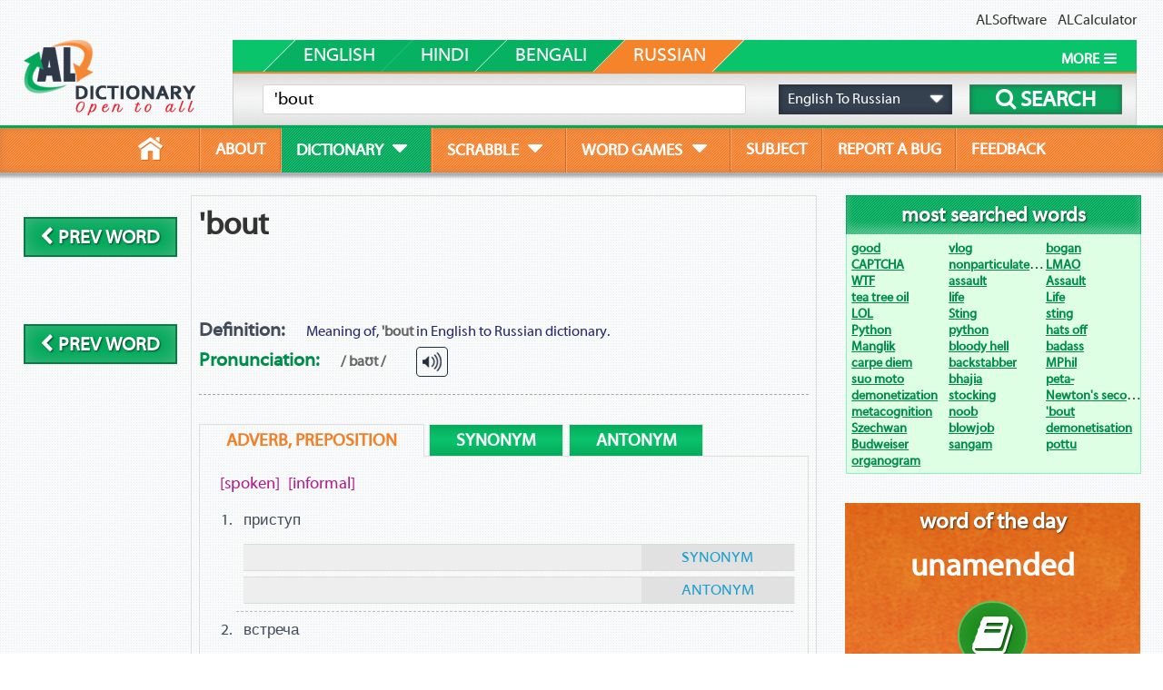

--- FILE ---
content_type: text/html;charset=UTF-8
request_url: https://www.aldictionary.com/definition/english-to-russian/'bout.html
body_size: 5124
content:
<!DOCTYPE html PUBLIC "-//W3C//DTD XHTML 1.0 Transitional//EN" "http://www.w3.org/TR/xhtml1/DTD/xhtml1-transitional.dtd">
<html xmlns="http://www.w3.org/1999/xhtml">
<head>


<meta http-equiv="Content-Type" content="text/html; charset=utf-8" />
<title>'bout | Definition &amp; Meaning of 'bout in Russian Dictionary | ALDictionary</title>
<meta name="Keywords" content="russian meaning of 'bout, russian definition of 'bout, russian translation of 'bout"/>
<meta name="Description" content="If you want the correct Russian meaning and definition of the word 'bout, then ALDictionary’s English to Russian dictionary is the right choice for your queries."/>
<meta name="author" content="Adept Leal Software" />
<base href="https://www.aldictionary.com/" />
<link href="https://www.aldictionary.com/images/favicon.gif" type="image/x-icon" rel="shortcut icon">
<link href="https://www.aldictionary.com/css/home.css" rel="stylesheet" />

<link href="https://www.aldictionary.com/css/dropdown.css" rel="stylesheet" />
<link href="https://www.aldictionary.com/css/button.css" rel="stylesheet" />
<!--<link href="https://www.aldictionary.com/css/font-awesome.css" rel="stylesheet" />-->
<link href="https://www.aldictionary.com/css/font-awesome-4.7.0/css/font-awesome.min.css" rel="stylesheet" />
<script type="text/javascript" src="https://www.aldictionary.com/js/jquery-1.11.2.min.js"></script>
<script type="text/javascript" src="https://www.aldictionary.com/js/function.js"></script>
<script type="text/javascript" src="https://www.aldictionary.com/js/ajax-function.js"></script>
<script type="text/javascript" src="https://www.aldictionary.com/js/audio.js"></script>
<script type="text/javascript" src="https://www.aldictionary.com/js/jquery-ui/jquery-ui.min.js"></script>
<link href="https://www.aldictionary.com/js/jquery-ui/jquery-ui.css" rel="stylesheet" />




<!-- Global site tag (gtag.js) - Google Analytics -->
<script async src="https://www.googletagmanager.com/gtag/js?id=UA-111254409-1"></script>
<script>
  window.dataLayer = window.dataLayer || [];
  function gtag(){dataLayer.push(arguments);}
  gtag('js', new Date());

  gtag('config', 'UA-111254409-1');
</script>

<!--Media.net monetization code-->
<script type="text/javascript">
    window._mNHandle = window._mNHandle || {};
    window._mNHandle.queue = window._mNHandle.queue || [];
    medianet_versionId = "3121199";
</script>
<script src="https://contextual.media.net/dmedianet.js?cid=8CUV09G0M" async="async"></script>
</head>

<body>

<!----------------Menu Section---------------->


  <div id="header">
    <div id="topnav">
      <a href="http://www.alsoft.org">ALSoftware</a> &nbsp;&nbsp; <a href="http://calculator.alsoft.org">ALCalculator</a>
    </div>
    <div id="left"><a href="https://www.aldictionary.com/"><img src="https://www.aldictionary.com/images/al-dictionary.png" width="190" height="83" alt="ALDictionary Logo" border="0" /></a></div>
    <div id="right">
      <div id="sub_menu">
        <div class="spacer"></div>
        <div id="tab-english" class="tab tab_first "><p>english</p></div>
        	 <div id="tab-hindi" class="tab "><p>hindi</p></div>
        	 <div id="tab-bengali" class="tab "><p>bengali</p></div><div id="tab-russian" class="tab remove-tab selected"><p>russian</p></div>
        <div id="more">
          <span>MORE<i class="fa fa-bars"></i></span>
          

<ul>
  <li><a href="https://www.aldictionary.com/dictionary/english-to-arabic.html">Arabic</a></li><li><a href="https://www.aldictionary.com/dictionary/english-to-bengali.html">Bengali</a></li><li><a href="https://www.aldictionary.com/dictionary/english-to-chinese.html">Chinese</a></li><li><a href="https://www.aldictionary.com/dictionary/english-to-english.html">English</a></li><li><a href="https://www.aldictionary.com/dictionary/english-to-hindi.html">Hindi</a></li><li><a href="https://www.aldictionary.com/dictionary/english-to-japanese.html">Japanese</a></li><li><a href="https://www.aldictionary.com/dictionary/english-to-punjabi.html">Punjabi</a></li><li class="selected"><a href="https://www.aldictionary.com/dictionary/english-to-russian.html">Russian</a></li><li><a href="https://www.aldictionary.com/dictionary/english-to-spanish.html">Spanish</a></li><li><a href="https://www.aldictionary.com/dictionary/english-to-tamil.html">Tamil</a></li>
</ul>
        </div>
        <div class="clear"></div>
      </div>
      <!--start search box-->
      <div id="search_box">
        <form name="search-form" id="search-form" method="get" action="" enctype="application/x-www-form-urlencoded">
          <table cellpadding="0" cellspacing="0" width="100%" height="55">
            <tr>
              <td width="60%" align="center" valign="middle" height="100%" id="s_i_container">
                <input type="text" name="word" id="word" placeholder="Type a word or phrase..." autocomplete="off" value="'bout" />
                <ul id="word_list"></ul>
              </td>
              <td width="20%" align="center" valign="middle" height="100%">
                <div id="dropdown">
                  <div class="dropdown-text">English To Russian</div>
                  <div class="icon-caret-down fa fa-caret-down"></div>
                  

<ul>
  <li value="arabic">English To Arabic</li><li value="bengali">English To Bengali</li><li value="chinese">English To Chinese</li><li value="english">English to English</li><li value="hindi">English To Hindi</li><li value="japanese">English To Japanese</li><li value="punjabi">English To Punjabi</li><li value="russian">English To Russian <i class="fa fa-check-circle"></i></li><li value="spanish">English To Spanish</li><li value="tamil">English To Tamil</li>
</ul>
                </div>
                <input type="hidden" name="dictionary" value="russian" />
              </td>
              <td width="20%" align="center" valign="middle" height="100%">
                <button class="search_button" name="search_button" type="submit">
                  <i class="fa fa-search"></i> 
                  <span>search</span>
                </button>
              </td>
            </tr>
          </table>
        </form>
      </div>
      <!--end of search box area-->
    </div>
    <div class="clear"></div>
  </div>
  <div class="clear"></div>
  <!--start menu are-->
  <div id="menu">
    <ul id="first">
      <li class="home "><a href="https://www.aldictionary.com/"><span></span></a></li>
      <li ><a href="https://www.aldictionary.com/about.html">about</a></li>
      <li class="selected">
        <a href="https://www.aldictionary.com/dictionary/english-to-english.html">
          <table cellpadding="0" cellspacing="0">
            <tr>
              <td align="left" valign="middle">dictionary</td>
              <td align="right" valign="middle"><i class="fa fa-caret-down"></i></td>
            </tr>
          </table>
        </a>
        

<ul>
  <li><a href="https://www.aldictionary.com/dictionary/english-to-arabic.html">English To Arabic</a></li><li><a href="https://www.aldictionary.com/dictionary/english-to-bengali.html">English To Bengali</a></li><li><a href="https://www.aldictionary.com/dictionary/english-to-chinese.html">English To Chinese</a></li><li><a href="https://www.aldictionary.com/dictionary/english-to-english.html">English to English</a></li><li><a href="https://www.aldictionary.com/dictionary/english-to-hindi.html">English To Hindi</a></li><li><a href="https://www.aldictionary.com/dictionary/english-to-japanese.html">English To Japanese</a></li><li><a href="https://www.aldictionary.com/dictionary/english-to-punjabi.html">English To Punjabi</a></li><li class="selected"><a href="https://www.aldictionary.com/dictionary/english-to-russian.html">English To Russian</a></li><li><a href="https://www.aldictionary.com/dictionary/english-to-spanish.html">English To Spanish</a></li><li><a href="https://www.aldictionary.com/dictionary/english-to-tamil.html">English To Tamil</a></li>
</ul>
      </li>
      <li>
        <a href="https://www.aldictionary.com/scrabble-dictionary-online.html">
          <table cellpadding="0" cellspacing="0">
            <tr>
              <td align="left" valign="middle">scrabble</td>
              <td align="right" valign="middle"><i class="fa fa-caret-down"></i></td>
            </tr>
          </table>
        </a>
        <ul>
          <li><a href="https://www.aldictionary.com/scrabble-dictionary-online.html">Scrabble Dictionary</a></li>
          <li><a href="https://www.aldictionary.com/scrabble-word-builder.html">Scrabble Word Builder</a></li>
        </ul>
      </li>
      <!--<li>
        <a href="">grammar<i class="icon-caret-down"></i></a>
        <div class="grammar_menu">
          <p>hada</p>
        </div>
      </li>-->
      <li>
        <a href="https://www.aldictionary.com/sudoku.html">
          <table cellpadding="0" cellspacing="0">
            <tr>
              <td align="left" valign="middle">word games</td>
              <td align="right" valign="middle"><i class="fa fa-caret-down"></i></td>
            </tr>
          </table>
        </a>
        <ul>
          <li><a href="https://www.aldictionary.com/sudoku.html">Sudoku</a></li>
          <!--<li><a href="https://www.aldictionary.com/scrabble-word-builder.html">Scrabble Word Builder</a></li>-->
        </ul>
      </li>
      <li ><a href="https://www.aldictionary.com/subject.html">subject</a></li>
      <li ><a href="https://www.aldictionary.com/report-a-bug.html">report a bug</a></li>
      <li class="last "><a href="https://www.aldictionary.com/feedback.html">feedback</a></li>
      <!--<li><a href="">idioms</a></li>
      <!--<li class="last"><a href="">thesaurus</a></li>-->
    </ul>
    <div class="clear"></div>
  </div>
  <div class="clear"></div>
  <!--end of menu area-->
<!----------------End Menu Section---------------->





<!----------------Content Section---------------->
  <!--start body-->
  <div id="content">
    <div class="left">
      <div class="up">
        <a href="#" class="btn btn-green btn-medium-small unlike-link"><i class="fa fa-chevron-left"></i> Prev Word</a>
      </div>
      <!--<script async src="//pagead2.googlesyndication.com/pagead/js/adsbygoogle.js"></script>
         Left Vertical 
        <ins class="adsbygoogle"
             style="display:inline-block;width:160px;height:600px"
             data-ad-client="ca-pub-9268367412633375"
             data-ad-slot="6288897843"></ins>
        <script>
        (adsbygoogle = window.adsbygoogle || []).push({});
        </script>-->
      <div class="up">
        <a href="#" class="btn btn-green btn-medium-small unlike-link"><i class="fa fa-chevron-left"></i> Prev Word</a>
      </div>
    </div>
    <div class="right">
      <div id="horizontal-ad" style="display: none;">
        <div class="a_ad_left">
          
            <!-- Home page horizontal ad -->
			<div id="477701271">
				<script type="text/javascript">
					try {
						window._mNHandle.queue.push(function (){
							window._mNDetails.loadTag("477701271", "728x90", "477701271");
						});
					}
					catch (error) {}
				</script>
			</div>
			<!--<script async src="//pagead2.googlesyndication.com/pagead/js/adsbygoogle.js"></script>
            <ins class="adsbygoogle"
                 style="display:inline-block;width:728px;height:90px"
                 data-ad-client="ca-pub-9268367412633375"
                 data-ad-slot="7905231844"></ins>
            <script>
            (adsbygoogle = window.adsbygoogle || []).push({});
            </script>-->
        </div>
        <div class="a_ad_right">
          <a href="https://www.aldictionary.com/definition/english-to-russian/%27em.html" class="btn btn-green btn-medium-small unlike-link">'em <i class="fa fa-chevron-right"></i></a>
        </div>
        <div class="clear"></div>
      </div>
      <div class="subject-content">
        <div class="subject-left">
          
<div class="word-list">
  <div class="title">
    <h3>'bout</h3>
    <div class="alignleft" style="text-align:right; margin-top:-3em;">
	  <script async src="//pagead2.googlesyndication.com/pagead/js/adsbygoogle.js"></script>
    <!-- Definition page text ad -->
    <ins class="adsbygoogle"
         style="display:inline-block;width:320px;height:100px"
         data-ad-client="ca-pub-9268367412633375"
         data-ad-slot="9902853841"></ins>
    <script>
    (adsbygoogle = window.adsbygoogle || []).push({});
    </script>
    </div>
    <br />

    <p><strong class="def">Definition:</strong> Meaning of, <b>'bout</b> in English to Russian dictionary.</p>
    <div class="definition_brief">
      <div class="brief">
        <p><strong class="pron">Pronunciation:</strong> <b>/ baʊt /</b></p>
      </div>
      <div class="audio-head audio" data="%27bout" language="english"> </div>
      <div class="clear"></div>
    </div>
  </div>
  
  
  
  <!--start parts of speech printing-->
  


  
  <div class="pos" data="adverb__preposition">
    <ul class="tab">
      <li class="selected"><span>adverb, preposition</span></li><li><span>synonym</span></li><li><span>antonym</span></li><li class="clear"></li>
    </ul>
    <div id="parts-adverb__preposition" class="container">
      
      
      
      
      <table class="usage" style="display:table;">
        <tr>
          <td align="left" valign="middle"><span class="EXPRESSION">[spoken]</span> <span class="EXPRESSION">[informal]</span></td>
        </tr>
      </table>
      
      <ol class="first">
        


  
  <li>
    <span>приступ</span>
    <ol type="i" class="example">
      
    </ol>

    <div class="synonym">
      <div class="syn-button" data="synonym-list">SYNONYM<i class="icon-chevron-down"></i></div>
      <div class="clear"></div>
      <div class="synonym-list">
        <a href="https://www.aldictionary.com/definition/english-to-russian/attack.html">attack</a>, <a href="https://www.aldictionary.com/definition/english-to-russian/fit.html">fit</a>, <a href="https://www.aldictionary.com/definition/english-to-russian/assault.html">assault</a>, <a href="https://www.aldictionary.com/definition/english-to-russian/bout.html">bout</a>, <a href="https://www.aldictionary.com/definition/english-to-russian/seizure.html">seizure</a>, <a href="https://www.aldictionary.com/definition/english-to-russian/stroke.html">stroke</a>
      </div>
    </div>
    <div class="synonym antonym">
      <div class="syn-button" data="antonym-list">ANTONYM<i class="icon-chevron-down"></i></div>
      <div class="clear"></div>
      <div class="antonym-list">
        <b>Not found!</b>
      </div>
    </div>
  </li>

  
  





  
  <li>
    <span>встреча</span>
    <ol type="i" class="example">
      
    </ol>

    <div class="synonym">
      <div class="syn-button" data="synonym-list">SYNONYM<i class="icon-chevron-down"></i></div>
      <div class="clear"></div>
      <div class="synonym-list">
        <a href="https://www.aldictionary.com/definition/english-to-russian/meeting.html">meeting</a>, <a href="https://www.aldictionary.com/definition/english-to-russian/meet.html">meet</a>, <a href="https://www.aldictionary.com/definition/english-to-russian/appointment.html">appointment</a>, <a href="https://www.aldictionary.com/definition/english-to-russian/gathering.html">gathering</a>, <a href="https://www.aldictionary.com/definition/english-to-russian/bout.html">bout</a>, <a href="https://www.aldictionary.com/definition/english-to-russian/reception.html">reception</a>
      </div>
    </div>
    <div class="synonym antonym">
      <div class="syn-button" data="antonym-list">ANTONYM<i class="icon-chevron-down"></i></div>
      <div class="clear"></div>
      <div class="antonym-list">
        <b>Not found!</b>
      </div>
    </div>
  </li>

  
  





  
  <li>
    <span>схватка</span>
    <ol type="i" class="example">
      
    </ol>

    <div class="synonym">
      <div class="syn-button" data="synonym-list">SYNONYM<i class="icon-chevron-down"></i></div>
      <div class="clear"></div>
      <div class="synonym-list">
        <a href="https://www.aldictionary.com/definition/english-to-russian/bout.html">bout</a>, <a href="https://www.aldictionary.com/definition/english-to-russian/scramble.html">scramble</a>, <a href="https://www.aldictionary.com/definition/english-to-russian/encounter.html">encounter</a>, <a href="https://www.aldictionary.com/definition/english-to-russian/skirmish.html">skirmish</a>, <a href="https://www.aldictionary.com/definition/english-to-russian/grapple.html">grapple</a>, <a href="https://www.aldictionary.com/definition/english-to-russian/run-in.html">run-in</a>
      </div>
    </div>
    <div class="synonym antonym">
      <div class="syn-button" data="antonym-list">ANTONYM<i class="icon-chevron-down"></i></div>
      <div class="clear"></div>
      <div class="antonym-list">
        <b>Not found!</b>
      </div>
    </div>
  </li>

  
  





  
  <li>
    <span>раз</span>
    <ol type="i" class="example">
      
    </ol>

    <div class="synonym">
      <div class="syn-button" data="synonym-list">SYNONYM<i class="icon-chevron-down"></i></div>
      <div class="clear"></div>
      <div class="synonym-list">
        <a href="https://www.aldictionary.com/definition/english-to-russian/time.html">time</a>, <a href="https://www.aldictionary.com/definition/english-to-russian/occasion.html">occasion</a>, <a href="https://www.aldictionary.com/definition/english-to-russian/bout.html">bout</a>
      </div>
    </div>
    <div class="synonym antonym">
      <div class="syn-button" data="antonym-list">ANTONYM<i class="icon-chevron-down"></i></div>
      <div class="clear"></div>
      <div class="antonym-list">
        <b>Not found!</b>
      </div>
    </div>
  </li>

  
  





  
  <li>
    <span>запой</span>
    <ol type="i" class="example">
      
    </ol>

    <div class="synonym">
      <div class="syn-button" data="synonym-list">SYNONYM<i class="icon-chevron-down"></i></div>
      <div class="clear"></div>
      <div class="synonym-list">
        <a href="https://www.aldictionary.com/definition/english-to-russian/booze.html">booze</a>, <a href="https://www.aldictionary.com/definition/english-to-russian/bout.html">bout</a>, <a href="https://www.aldictionary.com/definition/english-to-russian/drinking_bout.html">drinking bout</a>, <a href="https://www.aldictionary.com/definition/english-to-russian/drunk.html">drunk</a>, <a href="https://www.aldictionary.com/definition/english-to-russian/soak.html">soak</a>, <a href="https://www.aldictionary.com/definition/english-to-russian/dipsomania.html">dipsomania</a>
      </div>
    </div>
    <div class="synonym antonym">
      <div class="syn-button" data="antonym-list">ANTONYM<i class="icon-chevron-down"></i></div>
      <div class="clear"></div>
      <div class="antonym-list">
        <b>Not found!</b>
      </div>
    </div>
  </li>

  
  





  
  <li>
    <span>круг</span>
    <ol type="i" class="example">
      
    </ol>

    <div class="synonym">
      <div class="syn-button" data="synonym-list">SYNONYM<i class="icon-chevron-down"></i></div>
      <div class="clear"></div>
      <div class="synonym-list">
        <a href="https://www.aldictionary.com/definition/english-to-russian/circle.html">circle</a>, <a href="https://www.aldictionary.com/definition/english-to-russian/range.html">range</a>, <a href="https://www.aldictionary.com/definition/english-to-russian/round.html">round</a>, <a href="https://www.aldictionary.com/definition/english-to-russian/lap.html">lap</a>, <a href="https://www.aldictionary.com/definition/english-to-russian/disk.html">disk</a>, <a href="https://www.aldictionary.com/definition/english-to-russian/bout.html">bout</a>
      </div>
    </div>
    <div class="synonym antonym">
      <div class="syn-button" data="antonym-list">ANTONYM<i class="icon-chevron-down"></i></div>
      <div class="clear"></div>
      <div class="antonym-list">
        <b>Not found!</b>
      </div>
    </div>
  </li>

  
  





  
  <li>
    <span>тур</span>
    <ol type="i" class="example">
      
    </ol>

    <div class="synonym">
      <div class="syn-button" data="synonym-list">SYNONYM<i class="icon-chevron-down"></i></div>
      <div class="clear"></div>
      <div class="synonym-list">
        <a href="https://www.aldictionary.com/definition/english-to-russian/tour.html">tour</a>, <a href="https://www.aldictionary.com/definition/english-to-russian/round.html">round</a>, <a href="https://www.aldictionary.com/definition/english-to-russian/lap.html">lap</a>, <a href="https://www.aldictionary.com/definition/english-to-russian/bout.html">bout</a>, <a href="https://www.aldictionary.com/definition/english-to-russian/dance.html">dance</a>
      </div>
    </div>
    <div class="synonym antonym">
      <div class="syn-button" data="antonym-list">ANTONYM<i class="icon-chevron-down"></i></div>
      <div class="clear"></div>
      <div class="antonym-list">
        <b>Not found!</b>
      </div>
    </div>
  </li>

  
  





  
  <li>
    <span>припадок</span>
    <ol type="i" class="example">
      
    </ol>

    <div class="synonym">
      <div class="syn-button" data="synonym-list">SYNONYM<i class="icon-chevron-down"></i></div>
      <div class="clear"></div>
      <div class="synonym-list">
        <a href="https://www.aldictionary.com/definition/english-to-russian/fit.html">fit</a>, <a href="https://www.aldictionary.com/definition/english-to-russian/attack.html">attack</a>, <a href="https://www.aldictionary.com/definition/english-to-russian/seizure.html">seizure</a>, <a href="https://www.aldictionary.com/definition/english-to-russian/paroxysm.html">paroxysm</a>, <a href="https://www.aldictionary.com/definition/english-to-russian/bout.html">bout</a>, <a href="https://www.aldictionary.com/definition/english-to-russian/turn.html">turn</a>
      </div>
    </div>
    <div class="synonym antonym">
      <div class="syn-button" data="antonym-list">ANTONYM<i class="icon-chevron-down"></i></div>
      <div class="clear"></div>
      <div class="antonym-list">
        <b>Not found!</b>
      </div>
    </div>
  </li>

  
  





  
  <li>
    <span>кругооборот</span>
    <ol type="i" class="example">
      
    </ol>

    <div class="synonym">
      <div class="syn-button" data="synonym-list">SYNONYM<i class="icon-chevron-down"></i></div>
      <div class="clear"></div>
      <div class="synonym-list">
        <a href="https://www.aldictionary.com/definition/english-to-russian/circuit.html">circuit</a>, <a href="https://www.aldictionary.com/definition/english-to-russian/cycle.html">cycle</a>, <a href="https://www.aldictionary.com/definition/english-to-russian/revolution.html">revolution</a>, <a href="https://www.aldictionary.com/definition/english-to-russian/bout.html">bout</a>
      </div>
    </div>
    <div class="synonym antonym">
      <div class="syn-button" data="antonym-list">ANTONYM<i class="icon-chevron-down"></i></div>
      <div class="clear"></div>
      <div class="antonym-list">
        <b>Not found!</b>
      </div>
    </div>
  </li>

  
  





  
  <li>
    <span>заезд</span>
    <ol type="i" class="example">
      
    </ol>

    <div class="synonym">
      <div class="syn-button" data="synonym-list">SYNONYM<i class="icon-chevron-down"></i></div>
      <div class="clear"></div>
      <div class="synonym-list">
        <a href="https://www.aldictionary.com/definition/english-to-russian/heat.html">heat</a>, <a href="https://www.aldictionary.com/definition/english-to-russian/lap.html">lap</a>, <a href="https://www.aldictionary.com/definition/english-to-russian/bout.html">bout</a>
      </div>
    </div>
    <div class="synonym antonym">
      <div class="syn-button" data="antonym-list">ANTONYM<i class="icon-chevron-down"></i></div>
      <div class="clear"></div>
      <div class="antonym-list">
        <b>Not found!</b>
      </div>
    </div>
  </li>

  
  





  
  <li>
    <span>черед</span>
    <ol type="i" class="example">
      
    </ol>

    <div class="synonym">
      <div class="syn-button" data="synonym-list">SYNONYM<i class="icon-chevron-down"></i></div>
      <div class="clear"></div>
      <div class="synonym-list">
        <a href="https://www.aldictionary.com/definition/english-to-russian/turn.html">turn</a>, <a href="https://www.aldictionary.com/definition/english-to-russian/bout.html">bout</a>
      </div>
    </div>
    <div class="synonym antonym">
      <div class="syn-button" data="antonym-list">ANTONYM<i class="icon-chevron-down"></i></div>
      <div class="clear"></div>
      <div class="antonym-list">
        <b>Not found!</b>
      </div>
    </div>
  </li>

  
  



      </ol>
    </div>
    <div id="synonym-adverb__preposition" class="container container-list none">synonym</div>
    <div id="antonym-adverb__preposition" class="container container-list none">antonym</div>
  </div>

  
  



  <!--end parts of speech printing-->
  
  <!--phrase display area-->
  <div class="pos">
       
    
          
          
    
    


      
      
  </div>
  <!--end of phrase display area-->
  
  <div class="clear"></div>
</div>
<br />
        </div>
        <div class="subject-right">
          <div class="m-s-words">
            <div class="heading"><h2>most searched words</h2></div>
            <div class="list">
              <ul><li><a href="https://www.aldictionary.com/definition/english-to-english/good.html">good</a></li><li><a href="https://www.aldictionary.com/definition/english-to-english/vlog.html">vlog</a></li><li><a href="https://www.aldictionary.com/definition/english-to-english/bogan.html">bogan</a></li><li><a href="https://www.aldictionary.com/definition/english-to-english/CAPTCHA.html">CAPTCHA</a></li><li><a href="https://www.aldictionary.com/definition/english-to-english/nonparticulate_radiation.html">nonparticulate radiation</a></li><li><a href="https://www.aldictionary.com/definition/english-to-english/LMAO.html">LMAO</a></li><li><a href="https://www.aldictionary.com/definition/english-to-english/WTF.html">WTF</a></li><li><a href="https://www.aldictionary.com/definition/english-to-english/assault.html">assault</a></li><li><a href="https://www.aldictionary.com/definition/english-to-english/Assault.html">Assault</a></li><li><a href="https://www.aldictionary.com/definition/english-to-english/tea_tree_oil.html">tea tree oil</a></li><li><a href="https://www.aldictionary.com/definition/english-to-english/life.html">life</a></li><li><a href="https://www.aldictionary.com/definition/english-to-english/Life.html">Life</a></li><li><a href="https://www.aldictionary.com/definition/english-to-english/LOL.html">LOL</a></li><li><a href="https://www.aldictionary.com/definition/english-to-english/Sting.html">Sting</a></li><li><a href="https://www.aldictionary.com/definition/english-to-english/sting.html">sting</a></li><li><a href="https://www.aldictionary.com/definition/english-to-english/Python.html">Python</a></li><li><a href="https://www.aldictionary.com/definition/english-to-english/python.html">python</a></li><li><a href="https://www.aldictionary.com/definition/english-to-english/hats_off.html">hats off</a></li><li><a href="https://www.aldictionary.com/definition/english-to-english/Manglik.html">Manglik</a></li><li><a href="https://www.aldictionary.com/definition/english-to-english/bloody_hell.html">bloody hell</a></li><li><a href="https://www.aldictionary.com/definition/english-to-english/badass.html">badass</a></li><li><a href="https://www.aldictionary.com/definition/english-to-english/carpe_diem.html">carpe diem</a></li><li><a href="https://www.aldictionary.com/definition/english-to-english/backstabber.html">backstabber</a></li><li><a href="https://www.aldictionary.com/definition/english-to-english/MPhil.html">MPhil</a></li><li><a href="https://www.aldictionary.com/definition/english-to-english/suo_moto.html">suo moto</a></li><li><a href="https://www.aldictionary.com/definition/english-to-english/bhajia.html">bhajia</a></li><li><a href="https://www.aldictionary.com/definition/english-to-english/peta-.html">peta-</a></li><li><a href="https://www.aldictionary.com/definition/english-to-english/demonetization.html">demonetization</a></li><li><a href="https://www.aldictionary.com/definition/english-to-english/stocking.html">stocking</a></li><li><a href="https://www.aldictionary.com/definition/english-to-english/Newton%27s_second_law_of_motion.html">Newton's second law of motion</a></li><li><a href="https://www.aldictionary.com/definition/english-to-english/metacognition.html">metacognition</a></li><li><a href="https://www.aldictionary.com/definition/english-to-english/noob.html">noob</a></li><li><a href="https://www.aldictionary.com/definition/english-to-english/%27bout.html">'bout</a></li><li><a href="https://www.aldictionary.com/definition/english-to-english/Szechwan.html">Szechwan</a></li><li><a href="https://www.aldictionary.com/definition/english-to-english/blowjob.html">blowjob</a></li><li><a href="https://www.aldictionary.com/definition/english-to-english/demonetisation.html">demonetisation</a></li><li><a href="https://www.aldictionary.com/definition/english-to-english/Budweiser.html">Budweiser</a></li><li><a href="https://www.aldictionary.com/definition/english-to-english/sangam.html">sangam</a></li><li><a href="https://www.aldictionary.com/definition/english-to-english/pottu.html">pottu</a></li><li><a href="https://www.aldictionary.com/definition/english-to-english/organogram.html">organogram</a></li><li class="clear"></li></ul>
            </div>
          </div>
          <div id="word-day">
            <div class="heading"><h2>word of the day</h2></div><div class="word"><a href="https://www.aldictionary.com/definition/english-to-english/unamended.html">unamended</a></div><div class="lightbulb"><a title="FULL DEFINITION" href="https://www.aldictionary.com/definition/english-to-english/unamended.html"><i class="fa fa-book"></i></a></div><div class="text"><div class="pron"><strong>Pronunciation:</strong> <span id="pronun">ʌnəˈmɛndɪd</span></div><div class="pos"><strong>Parts of Speech:</strong> <span id="pos-value">adjective</span></div><div class="def"><span class="LEXUNIT">of legislation</span> not amended</div><div class="audio-head audio" language="english_sentence_word" data="unamended"> </div><div><a href="https://www.aldictionary.com/definition/english-to-english/unamended.html" class="btn btn-green btn-medium unlike-link">Full Definition <i class="fa fa-chevron-right"></i></a></div></div>
          </div>
          <div class="a_ad_right">
          <a href="https://www.aldictionary.com/definition/english-to-russian/%27em.html" class="btn btn-green btn-medium-small unlike-link">'em <i class="fa fa-chevron-right"></i></a>
        </div>
        </div>
        <div class="clear"></div>
      </div>
      <div class="height"></div>
      <div class="height"></div>
      <div id="horizontal-ad">
        <!--<script async src="//pagead2.googlesyndication.com/pagead/js/adsbygoogle.js"></script>
         Bottom Horizontal Ad
        <ins class="adsbygoogle"
             style="display:inline-block;width:728px;height:90px"
             data-ad-client="ca-pub-9268367412633375"
             data-ad-slot="9242364241"></ins>
        <script>
        (adsbygoogle = window.adsbygoogle || []).push({});
        </script> -->
      </div>
    </div>
    <div class="clear"></div>
  </div>
  <div class="clear"></div>
  <!--end body-->
<!----------------End of Content Section---------------->




<!----------------Footer Bar---------------->
  <!--starting footer area-->
  <div id="footer">
    <div class="footer-container">
      <ul class="parent">
        <li>
          <div class="top">
            <div class="heading">Our Languages</div>
            <div class="border"><div class="orange"></div></div>
            

<ul class="link_list">
  <li><i class="fa fa-chevron-right"></i>&nbsp;<a href="https://www.aldictionary.com/dictionary/english-to-arabic.html">Arabic Dictionary</a></li><li><i class="fa fa-chevron-right"></i>&nbsp;<a href="https://www.aldictionary.com/dictionary/english-to-bengali.html">Bengali Dictionary</a></li><li><i class="fa fa-chevron-right"></i>&nbsp;<a href="https://www.aldictionary.com/dictionary/english-to-chinese.html">Chinese Dictionary</a></li><li><i class="fa fa-chevron-right"></i>&nbsp;<a href="https://www.aldictionary.com/dictionary/english-to-english.html">English Dictionary</a></li><li><i class="fa fa-chevron-right"></i>&nbsp;<a href="https://www.aldictionary.com/dictionary/english-to-hindi.html">Hindi Dictionary</a></li><li><i class="fa fa-chevron-right"></i>&nbsp;<a href="https://www.aldictionary.com/dictionary/english-to-japanese.html">Japanese Dictionary</a></li><li><i class="fa fa-chevron-right"></i>&nbsp;<a href="https://www.aldictionary.com/dictionary/english-to-punjabi.html">Punjabi Dictionary</a></li><li><i class="fa fa-chevron-right"></i>&nbsp;<a href="https://www.aldictionary.com/dictionary/english-to-russian.html">Russian Dictionary</a></li><li><i class="fa fa-chevron-right"></i>&nbsp;<a href="https://www.aldictionary.com/dictionary/english-to-spanish.html">Spanish Dictionary</a></li><li><i class="fa fa-chevron-right"></i>&nbsp;<a href="https://www.aldictionary.com/dictionary/english-to-tamil.html">Tamil Dictionary</a></li>
</ul>
          </div>
        </li>
        <li>
          <div class="top">
            <div class="heading">Scrabble Tools</div>
            <div class="border"><div class="orange"></div></div>
            <ul class="link_list">
              <li><i class="icon-chevron-right"></i><a href="https://www.aldictionary.com/scrabble-dictionary-online.html">Scrabble Dictionary</a></li>
              <li><i class="icon-chevron-right"></i><a href="https://www.aldictionary.com/scrabble-word-builder.html">Scrabble Word Builder</a></li>
            </ul>
          </div>
        </li>
        <li>
          <div class="top">
            <div class="heading">Word Categories</div>
            <div class="border"><div class="orange"></div></div>
            <ul class="link_list">
              <li><i class="icon-chevron-right"></i><a href="https://www.aldictionary.com/subject.html">Words by Subject</a></li>
            </ul>
          </div>
        </li>
        <li>
          <div class="top">
            <div class="heading">dictionaries</div>
            <div class="border"><div class="orange"></div></div>
            

<ul class="link_list">
  <li><a href="https://www.aldictionary.com/dictionary/english-to-arabic.html">English To Arabic Dictionary</a></li><li><a href="https://www.aldictionary.com/dictionary/english-to-bengali.html">English To Bengali Dictionary</a></li><li><a href="https://www.aldictionary.com/dictionary/english-to-chinese.html">English To Chinese Dictionary</a></li><li><a href="https://www.aldictionary.com/dictionary/english-to-english.html">English to English Dictionary</a></li><li><a href="https://www.aldictionary.com/dictionary/english-to-hindi.html">English To Hindi Dictionary</a></li><li><a href="https://www.aldictionary.com/dictionary/english-to-japanese.html">English To Japanese Dictionary</a></li><li><a href="https://www.aldictionary.com/dictionary/english-to-punjabi.html">English To Punjabi Dictionary</a></li><li><a href="https://www.aldictionary.com/dictionary/english-to-russian.html">English To Russian Dictionary</a></li><li><a href="https://www.aldictionary.com/dictionary/english-to-spanish.html">English To Spanish Dictionary</a></li><li><a href="https://www.aldictionary.com/dictionary/english-to-tamil.html">English To Tamil Dictionary</a></li>
</ul>
          </div>
        </li>
        <li>
          <div class="top">
            <div class="heading">support</div>
            <div class="border"><div class="orange"></div></div>
            <ul class="link_list">
              <li><i class="icon-chevron-right"></i><a href="https://www.aldictionary.com/feedback.html">Give Us Feedback</a></li>
              <li><i class="icon-chevron-right"></i><a href="https://www.aldictionary.com/report-a-bug.html">Report A Bug</a></li>
              <li><i class="icon-chevron-right"></i><a href="https://www.aldictionary.com/feedback.html">Contact Us</a></li>
            </ul>
          </div>
        </li>
        <li>
          <div class="top">
            <div class="heading">learn</div>
            <div class="border"><div class="orange"></div></div>
            <ul class="link_list">
              <li><i class="icon-chevron-right"></i><a href="https://www.aldictionary.com/dictionary/english-to-english.html">English Dictionary</a></li>
              <li><i class="icon-chevron-right"></i><a href="https://www.aldictionary.com/dictionary/english-to-spanish.html">Spanish Dictionary</a></li>
              <li><i class="icon-chevron-right"></i><a href="https://www.aldictionary.com/dictionary/english-to-hindi.html">Hindi Dictionary</a></li>
              <li><i class="icon-chevron-right"></i><a href="https://www.aldictionary.com/dictionary/english-to-bengali.html">Bengali Dictionary</a></li>
              <li><i class="icon-chevron-right"></i><a href="https://www.aldictionary.com/dictionary/english-to-arabic.html">Arabic Dictionary</a></li>
              <li><i class="icon-chevron-right"></i><a href="https://www.aldictionary.com/scrabble-dictionary-online.html">English Scrabble Dictionary</a></li>
              <!--<li><i class="icon-chevron-right"></i><a href="">Idiom</a></li>-->
            </ul>
          </div>
        </li>
        <li>
          <div class="top">
            <div class="heading">subscribe now</div>
            <div class="border"><div class="orange"></div></div>
            <ul class="link_list">
              <form name="email_sub" id="email_sub" action="" enctype="application/x-www-form-urlencoded" method="post">
                <li><input type="text" name="email" id="email" value="" placeholder="Enter email here" /></li>
                <li><button id="sSubmit" class="btn btn-orange btn-small" type="submit" name="sSubmit" value="submit"><i class="fa fa-envelope"></i> Subscribe</button></li>
              </form>
            </ul>
          </div>
        </li>
        <li>
          <div class="top">
            <ul class="link_list logo">
              <li><a href="https://www.aldictionary.com/"><img src="https://www.aldictionary.com/images/al-dictionary-logo-2.png" alt="AL-Dictionary Logo" border="0" /></a></li>
            </ul>
          </div>
        </li>
      </ul>
      <div class="clear"></div>
      <div id="bottom-link">
        <ul>
          <li class="left">Copyright &copy; 2015-2025 <a href="https://www.aldictionary.com/">ALDictionary</a> all rights reserved.</li>
          <li class="middle">Powered by: <a href="http://www.alsoft.org">&nbsp;ALSOFT</a></li>
          <li class="right"><a href="https://www.aldictionary.com/">Home</a> | <a href="https://www.aldictionary.com/about.html">About</a> | <a href="https://www.aldictionary.com/privacy-policy.html">Privacy Policy</a> | <a href="https://www.aldictionary.com/terms-of-service.html">Terms</a></li>
        </ul>
      </div>
    </div>
  </div>
  <!--end of footer area-->
  
  <!--subscribe from popup container-->
  <span id="ajaxFormcontainer"></span>
  <!--end of container-->
  
  <script type="text/javascript">
    $( document ).ready(function() {
		function_load();
	});
  </script>

<!----------------End Footer Bar---------------->





</body>
</html>

--- FILE ---
content_type: text/html; charset=utf-8
request_url: https://www.google.com/recaptcha/api2/aframe
body_size: 267
content:
<!DOCTYPE HTML><html><head><meta http-equiv="content-type" content="text/html; charset=UTF-8"></head><body><script nonce="dQvvHEy8fxpv9jCjgrMjuw">/** Anti-fraud and anti-abuse applications only. See google.com/recaptcha */ try{var clients={'sodar':'https://pagead2.googlesyndication.com/pagead/sodar?'};window.addEventListener("message",function(a){try{if(a.source===window.parent){var b=JSON.parse(a.data);var c=clients[b['id']];if(c){var d=document.createElement('img');d.src=c+b['params']+'&rc='+(localStorage.getItem("rc::a")?sessionStorage.getItem("rc::b"):"");window.document.body.appendChild(d);sessionStorage.setItem("rc::e",parseInt(sessionStorage.getItem("rc::e")||0)+1);localStorage.setItem("rc::h",'1769279972170');}}}catch(b){}});window.parent.postMessage("_grecaptcha_ready", "*");}catch(b){}</script></body></html>

--- FILE ---
content_type: application/javascript
request_url: https://www.aldictionary.com/js/function.js
body_size: 8346
content:
(function(_0xe94772,_0x336f26){var _0x52eb90=_0x14d9,_0x15e9ae=_0xe94772();while(!![]){try{var _0x367c1f=-parseInt(_0x52eb90(0x25c))/0x1*(-parseInt(_0x52eb90(0x23a))/0x2)+parseInt(_0x52eb90(0x249))/0x3+-parseInt(_0x52eb90(0x239))/0x4*(-parseInt(_0x52eb90(0x1ce))/0x5)+parseInt(_0x52eb90(0x25e))/0x6*(parseInt(_0x52eb90(0x272))/0x7)+parseInt(_0x52eb90(0x210))/0x8*(-parseInt(_0x52eb90(0x1b3))/0x9)+parseInt(_0x52eb90(0x1c9))/0xa+-parseInt(_0x52eb90(0x205))/0xb;if(_0x367c1f===_0x336f26)break;else _0x15e9ae['push'](_0x15e9ae['shift']());}catch(_0x58c217){_0x15e9ae['push'](_0x15e9ae['shift']());}}}(_0x5225,0x6a856));var GLOBAL_TIMEOUT=![],REQUESTED_URI=null,CUR_B_COLOR=null,BLINK_NUMBER=0x7,BLINK_DELAY=0x82,BLINK_COUNTER=0x0;function function_load(){var _0x17f346=_0x14d9;REQUESTED_URI=window[_0x17f346(0x1f3)][_0x17f346(0x1d5)],dropdown(),tabchange(),word(),second_load(),$(_0x17f346(0x224))[_0x17f346(0x25f)]>0x0&&selectDictionary(_0x17f346(0x1c0)),$(_0x17f346(0x1d6))[_0x17f346(0x25f)]>0x0&&selectDictionary(_0x17f346(0x1ee)),$(_0x17f346(0x247))['on'](_0x17f346(0x1dd),function(){var _0x2ca5b7=_0x17f346;if(isEmail($(_0x2ca5b7(0x1ae))[_0x2ca5b7(0x277)]())==![]){var _0xfd5957=$(_0x2ca5b7(0x1ae))['offset']()[_0x2ca5b7(0x206)],_0x251dd1=$('#email')[_0x2ca5b7(0x1b9)]()[_0x2ca5b7(0x1b7)];$('body')[_0x2ca5b7(0x294)]('<div\x20class=\x22inlineerror\x22>Please\x20provide\x20a\x20valid\x20email\x20address!</div>'),$(_0x2ca5b7(0x28f))[_0x2ca5b7(0x282)]({'position':_0x2ca5b7(0x218),'top':_0xfd5957,'left':_0x251dd1})[_0x2ca5b7(0x203)](0x7d0)[_0x2ca5b7(0x291)]();}else ajaxSubscribe();return![];}),(getPageName(REQUESTED_URI)==_0x17f346(0x1be)||getPageName(REQUESTED_URI)==_0x17f346(0x215))&&scrabbleDictionary(),(getPageName(REQUESTED_URI)=='scrabble-word-builder.html'||getPageName(REQUESTED_URI)=='scrabble-solver.html')&&scrabbleWordBuilder(),REQUESTED_URI[_0x17f346(0x234)](_0x17f346(0x248))>0x0&&(scrabbleWordBuilder(),(getUrlParameter(_0x17f346(0x23b))!=''||getUrlParameter(_0x17f346(0x1f7))!='')&&($('#advance\x20legend')[_0x17f346(0x290)](_0x17f346(0x278)),getUrlParameter('pre_suf')!=''&&$('#'+getUrlParameter('pre_suf')+_0x17f346(0x233))[_0x17f346(0x261)](_0x17f346(0x209)),getUrlParameter(_0x17f346(0x1f7))!=''&&$('#'+getUrlParameter('match_mode')+_0x17f346(0x233))[_0x17f346(0x261)](_0x17f346(0x209)))),REQUESTED_URI[_0x17f346(0x234)](_0x17f346(0x287))>0x0&&scrabbleDictionary(),$(_0x17f346(0x27c))[_0x17f346(0x25f)]>0x0&&$(_0x17f346(0x27c))[_0x17f346(0x1dd)](scrabbleToUrl),getPageName(REQUESTED_URI)==_0x17f346(0x26e)&&initSudoku(),$(_0x17f346(0x258))[_0x17f346(0x25f)]>0x0&&($(_0x17f346(0x26c))[_0x17f346(0x1e1)](function(){var _0x5b562e=_0x17f346;$(this)[_0x5b562e(0x29a)]('mouseout')['addClass'](_0x5b562e(0x1e1));}),$(_0x17f346(0x26c))[_0x17f346(0x201)](function(){var _0xde8c48=_0x17f346;$(this)[_0xde8c48(0x29a)]('mouseenter')[_0xde8c48(0x261)](_0xde8c48(0x201));}),$(_0x17f346(0x1ff))[_0x17f346(0x228)](_0x17f346(0x1d5),_0x17f346(0x1ed)+encodeURIComponent(REQUESTED_URI)),$(_0x17f346(0x1bb))['attr'](_0x17f346(0x1d5),_0x17f346(0x1db)+encodeURIComponent(REQUESTED_URI)),$(_0x17f346(0x25b))[_0x17f346(0x228)](_0x17f346(0x1d5),'http://www.twitter.com/share?url='+encodeURIComponent(REQUESTED_URI)+'&text='+encodeURIComponent(_0x17f346(0x217))+_0x17f346(0x223)));}function blinkOnError(){var _0x19fb5c=_0x14d9,_0x3dca1f=_0x19fb5c(0x28d),_0x191ad7=_0x19fb5c(0x22c),_0x1c4813=_0x19fb5c(0x29b),_0x394231=_0x19fb5c(0x1fa);CUR_B_COLOR=$('#scrabble_word')[_0x19fb5c(0x282)](_0x19fb5c(0x21a)),setTimeout(function(){var _0x4a37c5=_0x19fb5c;BLINK_COUNTER++,CUR_B_COLOR==_0x4a37c5(0x28d)?$(_0x4a37c5(0x1f1))[_0x4a37c5(0x282)]({'border-color':_0x191ad7,'boxShadow':_0x394231}):$(_0x4a37c5(0x1f1))[_0x4a37c5(0x282)]({'border-color':_0x3dca1f,'boxShadow':_0x1c4813}),BLINK_COUNTER>BLINK_NUMBER?(BLINK_COUNTER=0x0,!flagError()?$(_0x4a37c5(0x1f1))[_0x4a37c5(0x282)]({'border-color':_0x191ad7,'boxShadow':_0x394231}):$(_0x4a37c5(0x1f1))[_0x4a37c5(0x282)]({'border-color':_0x3dca1f,'boxShadow':_0x1c4813})):blinkOnError();},BLINK_DELAY);}function dropdown(){var _0x21ee97=_0x14d9;$(_0x21ee97(0x1cf))[_0x21ee97(0x278)](function(_0x2853b7){var _0x18834f=_0x21ee97;_0x2853b7['stopPropagation'](),$(_0x18834f(0x1dc))[_0x18834f(0x20d)]();}),$(document)[_0x21ee97(0x23c)](_0x21ee97(0x278),function(){var _0x398c50=_0x21ee97;$(_0x398c50(0x1dc))[_0x398c50(0x213)]();});var _0x28b562=$(_0x21ee97(0x1dc));_0x28b562[_0x21ee97(0x226)]()['each'](function(_0x59af91){var _0xad3b1a=_0x21ee97,_0x15a2d6=$(this)[_0xad3b1a(0x228)](_0xad3b1a(0x204)),_0x3afa7e=$(this)['text']();$(this)[_0xad3b1a(0x1d7)]('value',_0x15a2d6),$(this)[_0xad3b1a(0x1d7)]('text',_0x3afa7e),$(this)[_0xad3b1a(0x23c)](_0xad3b1a(0x278),function(_0x2ffc9f){var _0x39590e=_0xad3b1a;$('#search-form')[_0x39590e(0x25f)]>0x0&&_0x230ae2(_0x2ffc9f),$(_0x39590e(0x27c))[_0x39590e(0x25f)]>0x0&&_0x48a790(_0x2ffc9f);});});function _0x230ae2(_0x376608){var _0x54a21b=_0x21ee97,_0x5ea5ca=$(_0x376608[_0x54a21b(0x23e)]);_0x5ea5ca[_0x54a21b(0x200)]()['find']('i')[_0x54a21b(0x1cb)](),$(_0x54a21b(0x1c2))[_0x54a21b(0x277)](_0x5ea5ca['data'](_0x54a21b(0x204))),$(_0x54a21b(0x28a))[_0x54a21b(0x1e5)](_0x5ea5ca['data'](_0x54a21b(0x1e5))),$(_0x54a21b(0x250))['appendTo'](_0x5ea5ca);$('div.remove-tab')[_0x54a21b(0x25f)]>0x0&&$('div.remove-tab')[_0x54a21b(0x1cb)]();if(_0x5ea5ca[_0x54a21b(0x1d7)](_0x54a21b(0x204))==_0x54a21b(0x1ea))$div=$(_0x54a21b(0x1df)),$div['children']()['each'](function(_0x121561){var _0x496ab9=_0x54a21b;$(this)[_0x496ab9(0x29a)](_0x496ab9(0x246),0x28a,_0x496ab9(0x1e4));}),$(_0x54a21b(0x216))['addClass']('selected');else{if(_0x5ea5ca[_0x54a21b(0x1d7)](_0x54a21b(0x204))==_0x54a21b(0x231))$div=$(_0x54a21b(0x1df)),$div[_0x54a21b(0x226)]()[_0x54a21b(0x279)](function(_0x53416e){var _0x31e936=_0x54a21b;$(this)[_0x31e936(0x29a)](_0x31e936(0x246),0x28a,_0x31e936(0x1e4));}),$(_0x54a21b(0x260))['addClass']('selected');else _0x5ea5ca['data'](_0x54a21b(0x204))==_0x54a21b(0x27f)?($div=$('div#sub_menu'),$div[_0x54a21b(0x226)]()[_0x54a21b(0x279)](function(_0x190251){var _0x71fe20=_0x54a21b;$(this)[_0x71fe20(0x29a)]('selected',0x28a,_0x71fe20(0x1e4));}),$('div#tab-bengali')[_0x54a21b(0x261)]('selected')):($div1=$(_0x54a21b(0x1df)),$div2=$(_0x54a21b(0x220)),$div1[_0x54a21b(0x226)]()[_0x54a21b(0x279)](function(_0x56d1e4){var _0x3debf5=_0x54a21b;$(this)[_0x3debf5(0x29a)]('selected',0x28a,_0x3debf5(0x1e4));}),$div2['after'](_0x54a21b(0x235)+_0x5ea5ca['data'](_0x54a21b(0x204))+'\x22\x20class=\x22tab\x20remove-tab\x22><p>'+_0x5ea5ca[_0x54a21b(0x1d7)](_0x54a21b(0x204))+_0x54a21b(0x1d3)),$('div#tab-'+_0x5ea5ca[_0x54a21b(0x1d7)]('value'))[_0x54a21b(0x261)](_0x54a21b(0x246),0x28a,'swing'));}sDictionaryChange(_0x5ea5ca['data'](_0x54a21b(0x204)));}function _0x48a790(_0x2c17b2){var _0xeb289f=_0x21ee97,_0x42405e=$(_0x2c17b2[_0xeb289f(0x23e)]);_0x42405e[_0xeb289f(0x200)]()[_0xeb289f(0x20e)]('i')[_0xeb289f(0x1cb)](),$(_0xeb289f(0x283))['val'](_0x42405e[_0xeb289f(0x1d7)]('value')),$('#dropdown\x20.dropdown-text')['text'](_0x42405e[_0xeb289f(0x1d7)](_0xeb289f(0x1e5))),$(_0xeb289f(0x250))[_0xeb289f(0x1ad)](_0x42405e),_0x42405e[_0xeb289f(0x1d7)](_0xeb289f(0x204))==_0xeb289f(0x1ca)&&($div=$(_0xeb289f(0x1df)),$div[_0xeb289f(0x226)]()[_0xeb289f(0x279)](function(_0x566ea1){var _0x22e0fc=_0xeb289f;$(this)[_0x22e0fc(0x29a)](_0x22e0fc(0x246),0x28a,'swing');}),$(_0xeb289f(0x270))[_0xeb289f(0x261)](_0xeb289f(0x246)),$('#advance')[_0xeb289f(0x25f)]>0x0&&($(_0xeb289f(0x1e0))[_0xeb289f(0x1c4)](),$(_0xeb289f(0x1f0))[_0xeb289f(0x29a)]('fa-minus-square-o')[_0xeb289f(0x261)](_0xeb289f(0x1f2)),$(_0xeb289f(0x253))[_0xeb289f(0x22b)]({'height':_0xeb289f(0x20b)}),$('#search_box\x20#advance')[_0xeb289f(0x282)]({'border':'0','border-top':_0xeb289f(0x1ec)})['animate']({'width':_0xeb289f(0x296)}),$('#search_box\x20.ad_input')[_0xeb289f(0x1c4)]()),$('#search_box')[_0xeb289f(0x22b)]({'height':'55px'}),$(_0xeb289f(0x1f1))['attr']('placeholder',_0xeb289f(0x1d8))),_0x42405e[_0xeb289f(0x1d7)](_0xeb289f(0x204))=='scrabble-word-builder'&&($div=$('div#sub_menu'),$div[_0xeb289f(0x226)]()[_0xeb289f(0x279)](function(_0x259211){var _0x15e3c5=_0xeb289f;$(this)[_0x15e3c5(0x29a)]('selected',0x28a,_0x15e3c5(0x1e4));}),$(_0xeb289f(0x267))[_0xeb289f(0x261)]('selected'),$(_0xeb289f(0x1e0))[_0xeb289f(0x1da)]('slow',scrabbleWordBuilder),$('#search_box')[_0xeb289f(0x22b)]({'height':'5em'}),$(_0xeb289f(0x1f1))[_0xeb289f(0x228)](_0xeb289f(0x227),_0xeb289f(0x299))),sDictionaryChange(_0x42405e[_0xeb289f(0x1d7)]('value'));}}function tabchange(){var _0x1ca06b=_0x14d9;$(_0x1ca06b(0x1c7))[_0x1ca06b(0x278)](function(){var _0x5a8a36=_0x1ca06b;window[_0x5a8a36(0x1f3)]['href']=BASE_URL()+'dictionary/english-to-english.html';}),$(_0x1ca06b(0x274))[_0x1ca06b(0x278)](function(){var _0x48abd9=_0x1ca06b;window['location'][_0x48abd9(0x1d5)]=BASE_URL()+_0x48abd9(0x1ba);}),$(_0x1ca06b(0x1b6))[_0x1ca06b(0x278)](function(){var _0x5309b8=_0x1ca06b;window[_0x5309b8(0x1f3)][_0x5309b8(0x1d5)]=BASE_URL()+_0x5309b8(0x263);}),$(_0x1ca06b(0x1bc))[_0x1ca06b(0x278)](function(){var _0x4feb75=_0x1ca06b;window[_0x4feb75(0x1f3)][_0x4feb75(0x1d5)]=BASE_URL()+_0x4feb75(0x1be);}),$('#bui')[_0x1ca06b(0x278)](function(){var _0x289677=_0x1ca06b;window[_0x289677(0x1f3)][_0x289677(0x1d5)]=BASE_URL()+_0x289677(0x28c);});}function selectDictionary(_0x30833e){var _0x417c49=_0x14d9,_0x51251f=!![];jQuery(_0x417c49(0x20c))[_0x417c49(0x1ef)](_0x417c49(0x222),{'promptPosition':_0x417c49(0x22f),'autoHidePrompt':!![],'autoHideDelay':0x1770,'onValidationComplete':function(_0x5c2299,_0x58c224){var _0x367fa6=_0x417c49;$(_0x367fa6(0x1b2))[_0x367fa6(0x277)]()==''?($(_0x367fa6(0x224))[_0x367fa6(0x1ef)](_0x367fa6(0x280),_0x367fa6(0x221),_0x367fa6(0x21e),_0x367fa6(0x22f),!![]),_0x51251f=![]):_0x51251f=!![];if($(_0x367fa6(0x1d0))[_0x367fa6(0x277)]()=='')$('#select-error')[_0x367fa6(0x1ef)](_0x367fa6(0x280),_0x367fa6(0x262),_0x367fa6(0x21e),_0x367fa6(0x22f),!![]),_0x51251f=![];else _0x51251f==!![]&&(_0x51251f=!![]);if(_0x51251f)return _0x58c224;}}),$('#'+_0x30833e)['click'](function(_0xd37ff6){var _0x5afb00=_0x417c49;_0xd37ff6['stopPropagation'](),$('#'+_0x30833e+'\x20ul')[_0x5afb00(0x20d)](),$(_0x5afb00(0x1d6))['is'](_0x5afb00(0x207))&&(_0x30833e=='select-dictionary'&&$(_0x5afb00(0x232))[_0x5afb00(0x213)]());}),$(document)[_0x417c49(0x23c)](_0x417c49(0x278),function(){var _0x532aa8=_0x417c49;$('#'+_0x30833e+_0x532aa8(0x23d))[_0x532aa8(0x213)]();});var _0x259078=$('#'+_0x30833e+_0x417c49(0x23d));_0x259078[_0x417c49(0x226)]()['each'](function(_0x394cea){var _0x13931b=_0x417c49,_0x234fdf=$(this)[_0x13931b(0x228)]('value'),_0x40c929=$(this)[_0x13931b(0x1e5)]();$(this)['data'](_0x13931b(0x204),_0x234fdf),$(this)[_0x13931b(0x1d7)](_0x13931b(0x1e5),_0x40c929),$(this)[_0x13931b(0x23c)]('click',function(_0xbcaa70){_0x44ea6d(_0xbcaa70);});});$('#'+_0x30833e+_0x417c49(0x28b))['val']()!=''&&_0x259078['children']()['each'](function(_0x303a19){var _0x16d39c=_0x417c49,_0x4fd442=$(this)[_0x16d39c(0x228)](_0x16d39c(0x204)),_0xef5227=$(this)[_0x16d39c(0x1e5)]();_0x4fd442==$('#'+_0x30833e+'\x20input:hidden')[_0x16d39c(0x277)]()&&($('#'+_0x30833e+'\x20.dropdown-text')[_0x16d39c(0x1e5)](_0xef5227),$('<i\x20class=\x22fa\x20fa-check-circle\x22></i>')[_0x16d39c(0x1ad)]($(this)));});function _0x44ea6d(_0x63d649){var _0x53e2f9=_0x417c49,_0x20505c=$(_0x63d649['target']);_0x20505c[_0x53e2f9(0x200)]()[_0x53e2f9(0x20e)]('i')['remove'](),$('#'+_0x30833e+'\x20input:hidden')['val'](_0x20505c['data'](_0x53e2f9(0x204))),$('#'+_0x30833e+_0x53e2f9(0x24d))[_0x53e2f9(0x1e5)](_0x20505c[_0x53e2f9(0x1d7)](_0x53e2f9(0x1e5))),$(_0x53e2f9(0x250))[_0x53e2f9(0x1ad)](_0x20505c);}}function word(){var _0x47ce1c=_0x14d9;$(_0x47ce1c(0x23f))[_0x47ce1c(0x238)](function(_0x582a68){var _0x465e1f=_0x47ce1c;if(_0x582a68[_0x465e1f(0x1eb)]==0x26||_0x582a68['which']==0x28){_0x582a68[_0x465e1f(0x1f8)](),arrowTraverse(_0x582a68[_0x465e1f(0x1eb)]);return;}clearTimeout(GLOBAL_TIMEOUT),GLOBAL_TIMEOUT=setTimeout(ajaxDictionary,0x1f4);}),$(_0x47ce1c(0x1d4))[_0x47ce1c(0x278)](function(_0x1a319f){var _0x485827=_0x47ce1c;$(_0x1a319f[_0x485827(0x23e)])[_0x485827(0x266)]()[_0x485827(0x275)]($(_0x485827(0x288)))==-0x1&&($(_0x485827(0x288))['is'](_0x485827(0x207))&&$(_0x485827(0x288))[_0x485827(0x213)]());}),$(_0x47ce1c(0x1e9))[_0x47ce1c(0x1dd)](searchToUrl),$(_0x47ce1c(0x1fd))[_0x47ce1c(0x278)](function(_0x550683){var _0x3760f8=_0x47ce1c;$(this)[_0x3760f8(0x261)](_0x3760f8(0x298))['html'](''),ajaxPhrase($(this)[_0x3760f8(0x228)](_0x3760f8(0x1c5)),$(this)[_0x3760f8(0x228)](_0x3760f8(0x1d7)),$(this)[_0x3760f8(0x228)](_0x3760f8(0x292)),$(this)[_0x3760f8(0x228)](_0x3760f8(0x28e)));}),$(_0x47ce1c(0x1f9))[_0x47ce1c(0x278)](function(_0x229211){var _0x35268f=_0x47ce1c;$(this)[_0x35268f(0x200)]()[_0x35268f(0x297)](_0x35268f(0x24c)),$(this)[_0x35268f(0x200)]()[_0x35268f(0x226)]('.'+$(this)[_0x35268f(0x228)](_0x35268f(0x1d7)))[_0x35268f(0x20d)]('slow');}),$('.pos\x20ul.tab\x20li')[_0x47ce1c(0x278)](function(_0x3b3a7f){var _0x3b7cd4=_0x47ce1c,_0xe3bf56=$(this)[_0x3b7cd4(0x200)]()[_0x3b7cd4(0x200)]()[_0x3b7cd4(0x228)](_0x3b7cd4(0x1d7));$(this)['parent']()[_0x3b7cd4(0x226)]('li')[_0x3b7cd4(0x29a)](_0x3b7cd4(0x246),{'duration':0xc8}),$(this)[_0x3b7cd4(0x200)]()[_0x3b7cd4(0x200)]()[_0x3b7cd4(0x226)]('#parts-'+_0xe3bf56)['addClass']('none',{'duration':0xc8}),$(this)['parent']()[_0x3b7cd4(0x200)]()[_0x3b7cd4(0x226)](_0x3b7cd4(0x20a)+_0xe3bf56)[_0x3b7cd4(0x261)](_0x3b7cd4(0x21c),{'duration':0xc8}),$(this)[_0x3b7cd4(0x200)]()[_0x3b7cd4(0x200)]()[_0x3b7cd4(0x226)](_0x3b7cd4(0x225)+_0xe3bf56)[_0x3b7cd4(0x261)]('none',{'duration':0xc8});var _0x286150=$(this)[_0x3b7cd4(0x200)]()['parent']()[_0x3b7cd4(0x226)]('#'+$(this)['text']()+'-'+_0xe3bf56)[_0x3b7cd4(0x1de)]();_0x286150!=null&&(_0x286150=_0x286150['match'](/<!--processed-->/g));if($(this)[_0x3b7cd4(0x1e5)]()==_0x3b7cd4(0x285))_0x286150==null?$(this)[_0x3b7cd4(0x200)]()[_0x3b7cd4(0x200)]()['children'](_0x3b7cd4(0x20a)+_0xe3bf56)[_0x3b7cd4(0x29a)](_0x3b7cd4(0x21c),{'duration':0x12c})[_0x3b7cd4(0x1de)](filtersynanto($(this),_0x3b7cd4(0x285))):$(this)[_0x3b7cd4(0x200)]()[_0x3b7cd4(0x200)]()['children'](_0x3b7cd4(0x20a)+_0xe3bf56)[_0x3b7cd4(0x29a)](_0x3b7cd4(0x21c),{'duration':0x12c});else $(this)[_0x3b7cd4(0x1e5)]()==_0x3b7cd4(0x20f)?_0x286150==null?$(this)['parent']()['parent']()[_0x3b7cd4(0x226)]('#antonym-'+_0xe3bf56)[_0x3b7cd4(0x29a)](_0x3b7cd4(0x21c),{'duration':0x12c})[_0x3b7cd4(0x1de)](filtersynanto($(this),_0x3b7cd4(0x20f))):$(this)[_0x3b7cd4(0x200)]()['parent']()['children'](_0x3b7cd4(0x225)+_0xe3bf56)['removeClass']('none',{'duration':0x12c}):$(this)['parent']()[_0x3b7cd4(0x200)]()['children'](_0x3b7cd4(0x24e)+_0xe3bf56)[_0x3b7cd4(0x29a)](_0x3b7cd4(0x21c),{'duration':0x12c});$(this)[_0x3b7cd4(0x261)](_0x3b7cd4(0x246),{'duration':0x12c});}),x65audio(),getPageName(REQUESTED_URI)==_0x47ce1c(0x271)&&(jQuery('#feedback')['validationEngine'](_0x47ce1c(0x222),{'promptPosition':_0x47ce1c(0x22f),'autoHidePrompt':!![],'autoHideDelay':0x1770}),$(_0x47ce1c(0x1fc))['click'](function(_0x166a7c){var _0x57bd46=_0x47ce1c;$(this)['addClass'](_0x57bd46(0x1bd)),$('#captcha-image')[_0x57bd46(0x21e)](function(){var _0x3584d5=_0x57bd46;$(_0x3584d5(0x1fc))[_0x3584d5(0x29a)](_0x3584d5(0x1bd));})['attr']('src',BASE_URL()+Math[_0x57bd46(0x269)]()+_0x57bd46(0x252));}),$('ul.rate\x20span.icon')['click'](function(_0x17ad31){var _0x2ed984=_0x47ce1c;$(this)['parent']()[_0x2ed984(0x200)]()['find']('li')[_0x2ed984(0x279)](function(_0x5d61dc){var _0x220fd0=_0x2ed984;$(this)[_0x220fd0(0x226)]('span')['removeClass'](_0x220fd0(0x209));}),$(this)[_0x2ed984(0x261)](_0x2ed984(0x209)),$(this)[_0x2ed984(0x200)]()[_0x2ed984(0x200)]()[_0x2ed984(0x226)](_0x2ed984(0x1e7))[_0x2ed984(0x277)]($(this)[_0x2ed984(0x200)]()[_0x2ed984(0x1e5)]());}),$(_0x47ce1c(0x1bf))['each'](function(_0xcc8854){var _0xd0bd0d=_0x47ce1c;$(this)[_0xd0bd0d(0x20e)]('li')[_0xd0bd0d(0x279)](function(_0x5c1c86){var _0x34cb5b=_0xd0bd0d;$(this)[_0x34cb5b(0x1e5)]()==$(this)[_0x34cb5b(0x200)]()['find'](_0x34cb5b(0x1e7))[_0x34cb5b(0x277)]()&&$(this)[_0x34cb5b(0x20e)](_0x34cb5b(0x256))[_0x34cb5b(0x261)](_0x34cb5b(0x209));});}));}function second_load(){var _0x15e780=_0x14d9;$(_0x15e780(0x27b))['length']>0x0&&(trim($(_0x15e780(0x240))[_0x15e780(0x1e5)]())[_0x15e780(0x25f)]>0x3&&(loadPopup(),centerPopup(),autoDisablePopup(0x0),$(_0x15e780(0x1c8))['click'](function(){disablePopup();})));}function filtersynanto(_0x2d3e8c,_0x440581){var _0x5e29f8=_0x14d9,_0x298d28='';return _0x2d3e8c[_0x5e29f8(0x200)]()[_0x5e29f8(0x200)]()[_0x5e29f8(0x20e)]('.'+_0x440581+'-list')[_0x5e29f8(0x279)](function(_0x1f254f){var _0x47a852=_0x5e29f8,_0x3f26b6=$(this)[_0x47a852(0x20e)]('b')[_0x47a852(0x1e5)]();_0x3f26b6!=''&&(_0x3f26b6=trim(_0x3f26b6)),_0x3f26b6!=_0x47a852(0x243)&&(_0x298d28+=$(this)[_0x47a852(0x1de)]()+',\x20');}),_0x298d28!=''&&(_0x298d28=rtrim(_0x298d28,'\x20'),_0x298d28=rtrim(_0x298d28,',')),_0x298d28==''&&(_0x298d28='<b>Not\x20found!</b>'),_0x298d28+_0x5e29f8(0x214);}function showWordList(){var _0x46d7d8=_0x14d9;$(_0x46d7d8(0x22e))[_0x46d7d8(0x278)](function(_0x48e692){var _0x200696=_0x46d7d8;$(_0x200696(0x23f))[_0x200696(0x277)]($(this)[_0x200696(0x1e5)]()),$(_0x200696(0x288))[_0x200696(0x213)]();});}function arrowTraverse(_0x514f29){var _0x5887a1=_0x14d9;switch(_0x514f29){case 0x25:break;case 0x26:var _0xc1000c=$(_0x5887a1(0x242))[_0x5887a1(0x29a)](_0x5887a1(0x246))[_0x5887a1(0x295)]('li');_0xc1000c=_0xc1000c[_0x5887a1(0x25f)]>0x0?_0xc1000c:$(_0x5887a1(0x22e))[_0x5887a1(0x1e3)](),_0xc1000c[_0x5887a1(0x261)]('selected'),$(_0x5887a1(0x23f))[_0x5887a1(0x277)](_0xc1000c[_0x5887a1(0x1e5)]());break;case 0x27:break;case 0x28:var _0x297be9=$(_0x5887a1(0x242))['removeClass']('selected')[_0x5887a1(0x24f)]('li');_0x297be9=_0x297be9['length']>0x0?_0x297be9:$('#word_list\x20li:eq(0)'),_0x297be9[_0x5887a1(0x261)](_0x5887a1(0x246)),$('#word')[_0x5887a1(0x277)](_0x297be9[_0x5887a1(0x1e5)]());break;default:return;}}function searchToUrl(){var _0x187ace=_0x14d9,_0x1b6e1d=$(_0x187ace(0x23f))['val']()[_0x187ace(0x237)](/ /g,'_')['replace'](/\//g,'*'),_0x22731d=$('input[name=dictionary]')[_0x187ace(0x277)]();return window[_0x187ace(0x1f3)][_0x187ace(0x1d5)]=BASE_URL()+_0x187ace(0x286)+_0x22731d+'/'+_0x1b6e1d+_0x187ace(0x1fb),![];}function scrabbleToUrl(){var _0x41cb28=_0x14d9,_0x3f2baf=$('#scrabble_word')['val']()[_0x41cb28(0x237)]('\x20','')[_0x41cb28(0x237)]('/','')[_0x41cb28(0x237)](/\?/g,'-'),_0x4a8b17=$(_0x41cb28(0x283))[_0x41cb28(0x277)]();if(_0x4a8b17=='scrabble--dictionary')window[_0x41cb28(0x1f3)]['href']=BASE_URL()+'scrabble-dictionary/definition/'+_0x3f2baf+_0x41cb28(0x1fb);else{var _0x1900b1=$(_0x41cb28(0x254))['val'](),_0x2afad5=$('#suffix')[_0x41cb28(0x277)](),_0x2d1068=$(_0x41cb28(0x284))[_0x41cb28(0x277)](),_0xc769ca=$(_0x41cb28(0x27d))[_0x41cb28(0x277)](),_0x5b5952=$('#match_mode')['val']();if(_0x2d1068=='_and'){if(_0x1900b1==''||_0x2afad5=='')return $(_0x41cb28(0x29c))[_0x41cb28(0x1de)](_0x41cb28(0x22d))[_0x41cb28(0x241)]()[_0x41cb28(0x203)](0x9c4)['fadeOut'](),![];}if(_0x2d1068==_0x41cb28(0x257)){if(_0x1900b1==''&&_0x2afad5=='')return $('#scremsg')['html'](_0x41cb28(0x230))[_0x41cb28(0x241)]()[_0x41cb28(0x203)](0x9c4)['fadeOut'](),![];}if(_0x5b5952=='_any'||_0x5b5952==_0x41cb28(0x264)){if(_0xc769ca=='')return $(_0x41cb28(0x29c))[_0x41cb28(0x1de)](_0x41cb28(0x21f))['show']()[_0x41cb28(0x203)](0x9c4)[_0x41cb28(0x291)](),![];}if(_0x1900b1!=''||_0x2afad5!=''){if(_0x2d1068=='')return $('#scremsg')[_0x41cb28(0x1de)](_0x41cb28(0x273))['show']()['delay'](0x9c4)['fadeOut'](),![];}if(_0xc769ca!=''){if(_0x5b5952=='')return $(_0x41cb28(0x29c))[_0x41cb28(0x1de)](_0x41cb28(0x22a))[_0x41cb28(0x241)]()[_0x41cb28(0x203)](0x9c4)['fadeOut'](),![];}if(/^[a-zA-Z-]*$/[_0x41cb28(0x1b5)](_0x3f2baf)==![])return $(_0x41cb28(0x29c))[_0x41cb28(0x1de)]('<i\x20class=\x22fa\x20fa-warning\x22></i>\x20Only\x20English\x20alphabets\x20are\x20allowed\x20in\x20Scrabble\x20Word\x20Builder!')[_0x41cb28(0x241)]()[_0x41cb28(0x203)](0x9c4)['fadeOut'](),blinkOnError(),$(_0x41cb28(0x26a))['is'](_0x41cb28(0x207))==![]&&$(_0x41cb28(0x259))[_0x41cb28(0x290)](_0x41cb28(0x278)),![];if(_0x3f2baf[_0x41cb28(0x25f)]<0x2)return $(_0x41cb28(0x29c))[_0x41cb28(0x1de)]('<i\x20class=\x22fa\x20fa-warning\x22></i>\x20Provide\x20at\x20least\x20two\x20letters\x20to\x20generate\x20Scrabble\x20words!')[_0x41cb28(0x241)]()[_0x41cb28(0x203)](0x9c4)[_0x41cb28(0x291)](),blinkOnError(),$(_0x41cb28(0x26a))['is'](':visible')==![]&&$(_0x41cb28(0x259))['trigger'](_0x41cb28(0x278)),![];if(_0x3f2baf['length']>0xc)return $('#scremsg')[_0x41cb28(0x1de)](_0x41cb28(0x1af))[_0x41cb28(0x241)]()[_0x41cb28(0x203)](0x9c4)[_0x41cb28(0x291)](),blinkOnError(),$('#advance\x20.ad_input')['is'](_0x41cb28(0x207))==![]&&$('#advance\x20legend')[_0x41cb28(0x290)]('click'),![];if(_0x3f2baf[_0x41cb28(0x234)]('-')>=0x0){var _0x48faba=new RegExp(/\-/g),_0x14fb9e=_0x3f2baf[_0x41cb28(0x289)](_0x48faba)[_0x41cb28(0x25f)];if(_0x14fb9e>0x3)return $(_0x41cb28(0x29c))['html'](_0x41cb28(0x1b0))['show']()[_0x41cb28(0x203)](0x9c4)[_0x41cb28(0x291)](),blinkOnError(),$(_0x41cb28(0x26a))['is'](_0x41cb28(0x207))==![]&&$(_0x41cb28(0x259))[_0x41cb28(0x290)]('click'),![];}window['location']['href']=BASE_URL()+_0x41cb28(0x27e)+_0x3f2baf+'.html?prefix='+encodeURIComponent(_0x1900b1)+_0x41cb28(0x212)+encodeURIComponent(_0x2afad5)+_0x41cb28(0x24a)+encodeURIComponent(_0x2d1068)+'&mmatch='+encodeURIComponent(_0xc769ca)+_0x41cb28(0x265)+encodeURIComponent(_0x5b5952);}return![];}function flagError(){var _0xfc713=_0x14d9,_0x4710ae=$(_0xfc713(0x254))[_0xfc713(0x277)](),_0x2e0cee=$(_0xfc713(0x244))['val'](),_0x5efb5f=$(_0xfc713(0x284))[_0xfc713(0x277)](),_0x1b6a3a=$('#match')[_0xfc713(0x277)](),_0x44be9b=$('#match_mode')[_0xfc713(0x277)]();if(_0x5efb5f=='_and'){if(_0x4710ae==''||_0x2e0cee=='')return![];}if(_0x5efb5f==_0xfc713(0x257)){if(_0x4710ae==''&&_0x2e0cee=='')return![];}if(_0x44be9b==_0xfc713(0x1c6)||_0x44be9b==_0xfc713(0x264)){if(_0x1b6a3a=='')return![];}if(_0x4710ae!=''||_0x2e0cee!=''){if(_0x5efb5f=='')return![];}if(_0x1b6a3a!=''){if(_0x44be9b=='')return![];}if(/^[a-zA-Z]*$/[_0xfc713(0x1b5)](scrabble_word)==![])return![];return!![];}function BASE_URL(){var _0x37c785=_0x14d9,_0x4a8086=document[_0x37c785(0x27a)](_0x37c785(0x1f5));return _0x4a8086[0x0]['getAttribute'](_0x37c785(0x1d5));}function getDescription(){var _0x16a0cc=_0x14d9,_0x558762=document['getElementsByTagName'](_0x16a0cc(0x245));for(var _0x5a86ac=0x0;_0x5a86ac<_0x558762[_0x16a0cc(0x25f)];_0x5a86ac++){if(_0x558762[_0x5a86ac]['getAttribute'](_0x16a0cc(0x1d9))!=null){if(_0x558762[_0x5a86ac]['getAttribute']('name')[_0x16a0cc(0x219)]()==_0x16a0cc(0x1e6))return _0x558762[_0x5a86ac][_0x16a0cc(0x26f)](_0x16a0cc(0x1f4));}}}function trim(_0x4471d0,_0x19e51a){var _0x56856a=_0x14d9;if(!_0x19e51a)var _0x19e51a=_0x56856a(0x26b);return rtrim(ltrim(_0x4471d0,_0x19e51a),_0x19e51a);}function ltrim(_0x5a7144,_0x578996){var _0x7376f5=_0x14d9;if(!_0x578996)var _0x578996=_0x7376f5(0x26b);var _0x4597af=0x0;while(_0x4597af<_0x5a7144['length']){var _0x289128=0x0,_0x46ae7f=!![];while(_0x289128<_0x578996['length']){if(_0x578996[_0x289128]==_0x5a7144[_0x4597af]){_0x4597af++,_0x46ae7f=![];break;}_0x289128++;}if(_0x46ae7f)break;}return _0x5a7144[_0x7376f5(0x1cd)](_0x4597af,_0x5a7144[_0x7376f5(0x25f)]);}function rtrim(_0x1de571,_0x14549f){var _0x20b28f=_0x14d9;if(!_0x14549f)var _0x14549f=_0x20b28f(0x26b);var _0x4012d1=_0x1de571[_0x20b28f(0x25f)]-0x1;while(_0x4012d1>0x0&&_0x1de571[_0x4012d1]==_0x14549f){var _0x4f18e7=0x0,_0x520d8d=!![];while(_0x4f18e7<_0x14549f['length']){if(_0x1de571[_0x4012d1]==_0x14549f[_0x4f18e7]){_0x4012d1-=0x1,_0x520d8d=![];break;}_0x4f18e7++;}if(_0x520d8d)break;}return _0x1de571[_0x20b28f(0x1cd)](0x0,_0x4012d1+0x1);}function getPageName(_0x57365d){var _0x520aa3=_0x14d9,_0xd91351=_0x57365d[_0x520aa3(0x1b4)]('/')+0x1,_0x2a6fc4=_0x57365d[_0x520aa3(0x24b)](_0xd91351),_0x39c3f4=_0x2a6fc4[_0x520aa3(0x1b8)]('?')[0x0];return _0x39c3f4;}function isEmail(_0x47adf5){var _0x5abcbc=/^([a-zA-Z0-9_.+-])+\@(([a-zA-Z0-9-])+\.)+([a-zA-Z0-9]{2,4})+$/;return _0x5abcbc['test'](_0x47adf5);}function _0x14d9(_0x18b0de,_0x46a566){var _0x5225a3=_0x5225();return _0x14d9=function(_0x14d93e,_0x3ddb57){_0x14d93e=_0x14d93e-0x1ab;var _0x17214f=_0x5225a3[_0x14d93e];return _0x17214f;},_0x14d9(_0x18b0de,_0x46a566);}function loadForm(){var _0x186e6c=_0x14d9;$(_0x186e6c(0x236))[_0x186e6c(0x282)]({'opacity':_0x186e6c(0x1ab)}),$(_0x186e6c(0x236))[_0x186e6c(0x1b1)](_0x186e6c(0x26d)),centerForm();}function centerForm(){var _0x4f7f78=_0x14d9,_0x53eb19=document['documentElement'][_0x4f7f78(0x229)],_0x5003b1=document['documentElement']['clientHeight'],_0x401bec=$(_0x4f7f78(0x1c1))[_0x4f7f78(0x255)](),_0xf310b7=$('#popupSubscribe')[_0x4f7f78(0x21b)](),_0x32afdf=$(window)[_0x4f7f78(0x293)](),_0xdf125b=$(window)[_0x4f7f78(0x276)](),_0x2088c7=$(_0x4f7f78(0x25a))[_0x4f7f78(0x1b9)]()[_0x4f7f78(0x206)],_0x4840a2=$('#sSubmit')[_0x4f7f78(0x1b9)]()[_0x4f7f78(0x1b7)];$('#backgroundSubscribe')[_0x4f7f78(0x282)]({'height':_0x5003b1}),$('#popupSubscribe')[_0x4f7f78(0x282)]({'position':_0x4f7f78(0x21d),'width':0x0,'height':0x0,'display':_0x4f7f78(0x211),'top':_0x2088c7-_0x32afdf+0xf,'left':_0x4840a2-_0xdf125b+0x19})[_0x4f7f78(0x22b)]({'width':_0xf310b7,'height':_0x401bec,'top':(_0x5003b1-_0x401bec)/0x2,'left':(_0x53eb19-_0xf310b7)/0x2});}function scrabbleDictionary(){var _0x481908=_0x14d9;$('#advance')['slideUp'](),$(_0x481908(0x253))[_0x481908(0x22b)]({'height':'55px'});if($('.sc-left\x20.cont\x20#s-mean\x20td.smean')[_0x481908(0x25f)]>0x0){var _0x3ef357=$(_0x481908(0x208))[_0x481908(0x255)](),_0x5d3cb4=$(_0x481908(0x1cc))[_0x481908(0x255)]();if(_0x3ef357>0x1a)var _0x31c768=Math[_0x481908(0x268)](_0x5d3cb4-_0x5d3cb4/0x15*0xa);else var _0x31c768=Math['ceil'](_0x5d3cb4-_0x5d3cb4/0x15*0xc);$(_0x481908(0x1e8))[_0x481908(0x282)]('margin-top',_0x31c768+'px');}}function _0x5225(){var _0x5615f4=['#search_box','#prefix','height','span.icon','_or','.s-but','#advance\x20legend','#sSubmit','#tw_link','3VCvcXP','10em','253794ZDCBfu','length','div#tab-hindi','addClass','Please\x20select\x20an\x20error\x20type.','dictionary/english-to-bengali.html','_exact','&match_mode=','parents','div#bui','ceil','random','#advance\x20.ad_input','\x20\x09\x0a','.s-but\x20.scontent\x20ul\x20li\x20i','fast','sudoku.html','getAttribute','div#scr','feedback.html','21BPklIf','<i\x20class=\x22fa\x20fa-warning\x22></i>\x20Please\x20select\x20prefix\x20suffix\x20mode!','#tab-hindi','index','scrollLeft','val','click','each','getElementsByTagName','#backgroundPopup','#scrabble-form','#match','scrabble-solver/','bengali','showPrompt','events','css','#scrabble-form\x20input[name=dictionary]','#pre_suf','synonym','definition/english-to-','/scrabble-dictionary/definition/','#word_list','match','#dropdown\x20.dropdown-text','\x20input:hidden','scrabble-word-builder.html','rgb(213,\x20213,\x20213)','dictionary','div.inlineerror','trigger','fadeOut','page','scrollTop','append','prev','33.6em','toggleClass','loader','Enter\x20upto\x2012\x20letters\x20(upto\x20three\x20\x27?\x27\x20as\x20wildcards)','removeClass','inset\x200px\x200px\x200.5em\x200.25em\x20rgba(213,\x20213,\x20213,\x200.25)','#scremsg','0.3','#_Close','appendTo','#email','<i\x20class=\x22fa\x20fa-warning\x22></i>\x20Maximum\x2012\x20letters\x20are\x20allowed!','<i\x20class=\x22fa\x20fa-warning\x22></i>\x20Maximum\x203\x20wildcards\x20are\x20allowed!','fadeIn','#sdictionary','6892299MXMBIp','lastIndexOf','test','#tab-bengali','left','split','offset','dictionary/english-to-hindi.html','#gog_link','#scr','dynamic-load','scrabble-dictionary-online.html','ul.feedback\x20ul.rate','select-dictionary','#popupSubscribe','#search-form\x20input[name=dictionary]','_data','slideUp','mode','_any','#tab-english','#popupContactClose','1961220TfTnoH','scrabble--dictionary','remove','.sc-left\x20.cont\x20#s-mean\x20td.smean\x20i','substring','205zVUtey','#dropdown','#error','#search_box\x20.ad_input','fa-minus-square-o','</p></div>','body','href','#select-error','data','Enter\x20a\x20desired\x20scrabble\x20word\x20for\x20it\x27s\x20validity....','name','slideDown','https://plus.google.com/share?url=','#dropdown\x20ul','submit','html','div#sub_menu','#advance','mouseenter','get','last','swing','text','description','input[type=hidden]','.sc-left\x20.cont\x20.s-bor','#search-form','english','which','2px\x20solid\x20#f4832a','https://www.facebook.com/sharer.php?u=','select-error','validationEngine','#advance\x20i','#scrabble_word','fa-plus-square-o','location','content','base','createElement','match_mode','preventDefault','.synonym\x20.syn-button','inset\x200px\x200px\x200.5em\x200.25em\x20rgba(229,\x2043,\x2043,\x200.25)','.html','#cap-loader','li.last\x20div.more','.ad_input\x20span.icon','#fb_link','parent','mouseout','#search_box\x20#advance','delay','value','12065350uLwnJs','top',':visible','.sc-left\x20.cont\x20#s-mean\x20td.smean','icon-on','#synonym-','5em','#report','toggle','find','antonym','8wEqktX','block','&suffix=','hide','<!--processed-->','scrabble-dictionary.html','div#tab-english','online\x20dictionary\x20|\x20best\x20online\x20dictionary','absolute','toLowerCase','border-left-color','width','none','fixed','load','<i\x20class=\x22fa\x20fa-warning\x22></i>\x20Search\x20phrase\x20is\x20required!','div#tab-bengali','Please\x20select\x20a\x20dictionary.','attach','&via=ALDictionary','#select-dictionary','#antonym-','children','placeholder','attr','clientWidth','<i\x20class=\x22fa\x20fa-warning\x22></i>\x20Please\x20select\x20phrase\x20search\x20mode!','animate','rgb(220,\x2046,\x2046)','<i\x20class=\x22fa\x20fa-warning\x22></i>\x20Both\x20prefix\x20and\x20suffix\x20are\x20required!','#word_list\x20li','topLeft','<i\x20class=\x22fa\x20fa-warning\x22></i>\x20Please\x20provide\x20prefix\x20or\x20suffix\x20value!','hindi','#select-error\x20ul','\x20span','indexOf','<div\x20id=\x22tab-','#backgroundSubscribe','replace','keydown','63892HLbqgt','516296vnzyem','pre_suf','bind','\x20ul','target','#word','#popupContact\x20#displayMessage','show','#word_list\x20.selected','Not\x20found!','#suffix','meta','selected','#email_sub','/scrabble-solver/','1639845ddZAwg','&pre_suf=','substr','syn-toggle','\x20.dropdown-text','#parts-','next','<i\x20class=\x22fa\x20fa-check-circle\x22></i>','input','.cap'];_0x5225=function(){return _0x5615f4;};return _0x5225();}function scrabbleWordBuilder(){var _0x53f010=_0x14d9;$(_0x53f010(0x253))['animate']({'height':_0x53f010(0x20b)});var _0x205dce=$[_0x53f010(0x1c3)]($(_0x53f010(0x259))[_0x53f010(0x1e2)](0x0),_0x53f010(0x281));!(_0x205dce&&_0x205dce['click'])&&($(_0x53f010(0x259))[_0x53f010(0x278)](function(_0x96ec9){var _0x46e176=_0x53f010;$(_0x46e176(0x26a))['is'](_0x46e176(0x207))==![]?($(_0x46e176(0x1f0))['removeClass']('fa-plus-square-o')[_0x46e176(0x261)](_0x46e176(0x1d2)),$('#search_box')[_0x46e176(0x22b)]({'height':_0x46e176(0x25d)}),$(_0x46e176(0x202))[_0x46e176(0x282)]({'border':'1px\x20solid\x20#f9bf91'})[_0x46e176(0x22b)]({'width':'60.75em'}),$(_0x46e176(0x1d1))[_0x46e176(0x1da)]()):($(_0x46e176(0x1f0))[_0x46e176(0x29a)](_0x46e176(0x1d2))[_0x46e176(0x261)](_0x46e176(0x1f2)),$(_0x46e176(0x253))['animate']({'height':_0x46e176(0x20b)}),$('#search_box\x20#advance')['css']({'border':'0','border-top':_0x46e176(0x1ec)})[_0x46e176(0x22b)]({'width':_0x46e176(0x296)}),$(_0x46e176(0x1d1))[_0x46e176(0x1c4)]());}),$(_0x53f010(0x1fe))[_0x53f010(0x278)](function(_0x191b41){var _0x2c5954=_0x53f010;$(this)[_0x2c5954(0x200)]()['parent']()['find']('td')[_0x2c5954(0x279)](function(_0xe3c476){var _0x105941=_0x2c5954;$(this)[_0x105941(0x226)]('span')[_0x105941(0x29a)](_0x105941(0x209));}),$(this)[_0x2c5954(0x261)]('icon-on'),$(this)[_0x2c5954(0x200)]()[_0x2c5954(0x200)]()[_0x2c5954(0x200)]()[_0x2c5954(0x200)]()['parent']()[_0x2c5954(0x226)]('input[type=hidden]')[_0x2c5954(0x277)]($(this)[_0x2c5954(0x200)]()[_0x2c5954(0x228)]('id'));}),$(_0x53f010(0x1ac))[_0x53f010(0x278)](function(_0x45a38a){var _0x5ad22c=_0x53f010;_0x45a38a['preventDefault'](),$('#advance\x20i')[_0x5ad22c(0x29a)](_0x5ad22c(0x1d2))[_0x5ad22c(0x261)](_0x5ad22c(0x1f2)),$(_0x5ad22c(0x253))[_0x5ad22c(0x22b)]({'height':_0x5ad22c(0x20b)}),$(_0x5ad22c(0x202))[_0x5ad22c(0x282)]({'border':'0','border-top':_0x5ad22c(0x1ec)})[_0x5ad22c(0x22b)]({'width':_0x5ad22c(0x296)}),$(_0x5ad22c(0x1d1))[_0x5ad22c(0x1c4)]();}));}function getUrlParameter(_0x38f291){var _0x290e67=_0x14d9,_0x3f0483=window['location']['search']['substring'](0x1),_0x39bead=_0x3f0483[_0x290e67(0x1b8)]('&');for(var _0x49b327=0x0;_0x49b327<_0x39bead[_0x290e67(0x25f)];_0x49b327++){var _0x3252c1=_0x39bead[_0x49b327][_0x290e67(0x1b8)]('=');if(_0x3252c1[0x0]==_0x38f291)return _0x3252c1[0x1];}}function placeholderIsSupported(){var _0x51d90d=_0x14d9,_0x477ff6=document[_0x51d90d(0x1f6)](_0x51d90d(0x251));return'placeholder'in _0x477ff6;}

--- FILE ---
content_type: application/javascript
request_url: https://www.aldictionary.com/js/ajax-function.js
body_size: 2068
content:
(function(_0x35231c,_0x5d12eb){var _0x1adc3b=_0x563b,_0x2aab2b=_0x35231c();while(!![]){try{var _0x3c380e=-parseInt(_0x1adc3b(0x116))/0x1+parseInt(_0x1adc3b(0x11c))/0x2*(-parseInt(_0x1adc3b(0x10e))/0x3)+-parseInt(_0x1adc3b(0x12d))/0x4+parseInt(_0x1adc3b(0x113))/0x5*(-parseInt(_0x1adc3b(0x11f))/0x6)+-parseInt(_0x1adc3b(0x140))/0x7+-parseInt(_0x1adc3b(0x11b))/0x8+-parseInt(_0x1adc3b(0x115))/0x9*(-parseInt(_0x1adc3b(0x143))/0xa);if(_0x3c380e===_0x5d12eb)break;else _0x2aab2b['push'](_0x2aab2b['shift']());}catch(_0xb18a22){_0x2aab2b['push'](_0x2aab2b['shift']());}}}(_0x543d,0x35956));function _0x543d(){var _0xe8c554=['More<i\x20class=\x22fa\x20fa-download\x22></i>','_list\x20li:last','dictionary','315VhLdxT','readyState','val','addClass','absolute','52970SrUTRy','#ajaxFormcontainer','9HosBPG','292859uqLIoV','text','fadeOut','#ajaxSubscribe','parseJSON','1897960DekpFJ','5414lOvASw','attr','removeClass','6UZpEgn','Name\x20contains\x20illegal\x20characters','subSubmit=submit&name=','length','sensitive_ajax_request/s_change.php','href','show','</div>','#ajaxSubscribe\x20input[name=name]','before','What\x20is\x20your\x20name?','submit','j_i_id','div.inlineerror','28352vgiZuM','phrase_list','fast','adminvars_page=','&word=','top','display','rows','responseText','sub_html','loader\x20more','message','unbind','hide','mode','#word_list','click','offset','#word','194264UzlMKd','page','post_error','10792510kVDtjS','ajax','Give\x20a\x20valid\x20email\x20address!','html','location','#ajaxSubscribe\x20input[name=email]','&link=','success','body','#popupSubscribe','error','abort','_list\x20div.more','loader','mode=','json','css','#ajaxSubscribe\x20small','sub_post','#email','delay'];_0x543d=function(){return _0xe8c554;};return _0x543d();}var GLOBAL_AJAX=![];function ajaxDictionary(_0x1012d2,_0x3853c4){var _0x45e4f2=_0x563b,_0x27e0d2=$(_0x45e4f2(0x13f))[_0x45e4f2(0x110)]();if(_0x27e0d2==''){$(_0x45e4f2(0x13c))[_0x45e4f2(0x13a)]();return;}GLOBAL_AJAX&&GLOBAL_AJAX[_0x45e4f2(0x10f)]!=0x4&&(GLOBAL_AJAX[_0x45e4f2(0x14e)](),GLOBAL_AJAX=![]);var _0x7576bc=$[_0x45e4f2(0x144)]({'url':BASE_URL()+'sensitive_ajax_request/ajax.php','data':_0x45e4f2(0x151)+_0x3853c4+_0x45e4f2(0x131)+encodeURIComponent($(_0x45e4f2(0x13f))[_0x45e4f2(0x110)]()),'cache':![],'dataType':_0x45e4f2(0x152)});return _0x7576bc[_0x45e4f2(0x14a)](function(){var _0x397aa7=_0x45e4f2,_0x1ab172=$[_0x397aa7(0x11a)](_0x7576bc[_0x397aa7(0x135)]);_0x1ab172[_0x397aa7(0x14d)]?(GLOBAL_AJAX=![],$('#'+_0x1ab172[_0x397aa7(0x12b)])[_0x397aa7(0x13a)]()):(_0x1ab172[_0x397aa7(0x134)]!=null?($(_0x397aa7(0x13c))[_0x397aa7(0x146)](_0x1ab172[_0x397aa7(0x134)])['css'](_0x397aa7(0x133),'block'),showWordList()):$(_0x397aa7(0x13c))[_0x397aa7(0x13a)](),GLOBAL_AJAX=![]);}),GLOBAL_AJAX=_0x7576bc,![];}function _0x563b(_0x3f17b3,_0x526022){var _0x543d6c=_0x543d();return _0x563b=function(_0x563ba1,_0x153ab6){_0x563ba1=_0x563ba1-0x10d;var _0x55779d=_0x543d6c[_0x563ba1];return _0x55779d;},_0x563b(_0x3f17b3,_0x526022);}function ajaxPhrase(_0x272742,_0x4580c6,_0x374a8e,_0x4c6e61){var _0x248801=_0x563b;$('#'+_0x272742+_0x248801(0x14f))[_0x248801(0x139)](_0x248801(0x13d));GLOBAL_AJAX&&GLOBAL_AJAX[_0x248801(0x10f)]!=0x4&&(GLOBAL_AJAX[_0x248801(0x14e)](),GLOBAL_AJAX=![]);var _0xe2b7e=$[_0x248801(0x144)]({'url':BASE_URL()+'ajax_phrase_verb/'+_0x272742+'/'+_0x4c6e61+'/'+_0x4580c6+'.json','data':_0x248801(0x130)+(parseInt(_0x374a8e)+0x1)+_0x248801(0x149)+encodeURIComponent(window[_0x248801(0x147)][_0x248801(0x124)]),'cache':![],'dataType':_0x248801(0x152)});return _0xe2b7e['success'](function(){var _0x4518d7=_0x248801,_0x556364=$[_0x4518d7(0x11a)](_0xe2b7e[_0x4518d7(0x135)]);_0x556364['error']?($('#'+_0x272742+_0x4518d7(0x14f))[_0x4518d7(0x11e)](_0x4518d7(0x137))[_0x4518d7(0x111)](_0x4518d7(0x14d))[_0x4518d7(0x146)](_0x556364[_0x4518d7(0x138)]),GLOBAL_AJAX=![]):($('#'+_0x272742+_0x4518d7(0x159))[_0x4518d7(0x128)](_0x556364[_0x4518d7(0x12e)]),$('#'+_0x272742+_0x4518d7(0x14f))['removeClass']('loader')['html'](_0x4518d7(0x158))[_0x4518d7(0x11d)](_0x4518d7(0x141),parseInt(_0x374a8e)+0x1),GLOBAL_AJAX=![]),$('#'+_0x272742+_0x4518d7(0x14f))[_0x4518d7(0x13d)](function(_0x135644){var _0x76e4a=_0x4518d7;$(this)[_0x76e4a(0x111)](_0x76e4a(0x150))['html'](''),ajaxPhrase($(this)['attr'](_0x76e4a(0x13b)),$(this)[_0x76e4a(0x11d)]('data'),$(this)[_0x76e4a(0x11d)]('page'),$(this)[_0x76e4a(0x11d)](_0x76e4a(0x10d)));});}),GLOBAL_AJAX=_0xe2b7e,![];}function sDictionaryChange(_0x3eb4cd){var _0x126926=_0x563b,_0x46dff3=$[_0x126926(0x144)]({'url':BASE_URL()+_0x126926(0x123),'data':'dictionary='+encodeURIComponent(_0x3eb4cd),'cache':![],'dataType':_0x126926(0x146)});return _0x46dff3[_0x126926(0x14a)](function(){var _0x742e04=_0x126926,_0x55d1d9=$[_0x742e04(0x11a)](_0x46dff3[_0x742e04(0x135)]);}),![];}function ajaxSubscribe(_0x377f21,_0x1e3c01,_0xf4b705){var _0x1e9985=_0x563b;GLOBAL_AJAX&&GLOBAL_AJAX['readyState']!=0x4&&(GLOBAL_AJAX[_0x1e9985(0x14e)](),GLOBAL_AJAX=![]);var _0x1c06da=$[_0x1e9985(0x144)]({'url':BASE_URL()+'subscribe.json','data':_0x377f21==_0x1e9985(0x12a)?_0x1e9985(0x121)+encodeURIComponent(_0x1e3c01)+'&sssemail='+encodeURIComponent(_0xf4b705):'','cache':![],'dataType':_0x1e9985(0x152)});return _0x1c06da[_0x1e9985(0x14a)](function(){var _0x5cd875=_0x1e9985,_0x558961=$['parseJSON'](_0x1c06da['responseText']);if(_0x558961[_0x5cd875(0x14d)])$(_0x5cd875(0x14b))['append']('<div\x20class=\x22inlineerror\x22>Server\x20not\x20found!</div>'),$('div.inlineerror')[_0x5cd875(0x153)]({'position':_0x5cd875(0x112),'top':_0x5cb8c5,'left':_0x4d7cb5})['delay'](0x5dc)[_0x5cd875(0x118)](),GLOBAL_AJAX=![];else{if(_0x558961[_0x5cd875(0x136)][_0x5cd875(0x122)]>0xa)$(_0x5cd875(0x114))[_0x5cd875(0x146)](_0x558961[_0x5cd875(0x136)]),loadForm(),$('#popupSubscribe\x20.fa-times-circle')[_0x5cd875(0x13d)](function(_0x2b2389){var _0x4c22ad=_0x5cd875;$('#backgroundSubscribe')['fadeOut'](_0x4c22ad(0x12f)),$(_0x4c22ad(0x14c))['fadeOut'](_0x4c22ad(0x12f));}),$('#ajaxSubscribe\x20input[name=email]')['val']($(_0x5cd875(0x156))[_0x5cd875(0x110)]()),$(_0x5cd875(0x119))['on'](_0x5cd875(0x12a),function(){var _0x1355fa=_0x5cd875,_0x4b13c1=$(_0x1355fa(0x127))[_0x1355fa(0x110)](),_0x51e5ce=/[^a-zA-Z .]/g,_0x15a4fe=_0x51e5ce['test'](_0x4b13c1);if(isEmail($(_0x1355fa(0x148))[_0x1355fa(0x110)]())==![])return $('#ajaxSubscribe\x20small')[_0x1355fa(0x117)](_0x1355fa(0x145))[_0x1355fa(0x125)]()[_0x1355fa(0x157)](0x7d0)['fadeOut'](),![];else{if($('#ajaxSubscribe\x20input[name=name]')[_0x1355fa(0x110)]()=='')return $(_0x1355fa(0x154))[_0x1355fa(0x117)](_0x1355fa(0x129))['show']()[_0x1355fa(0x157)](0x7d0)[_0x1355fa(0x118)](),![];else return _0x15a4fe?($('#ajaxSubscribe\x20small')[_0x1355fa(0x117)](_0x1355fa(0x120))[_0x1355fa(0x125)]()[_0x1355fa(0x157)](0x7d0)['fadeOut'](),![]):(ajaxSubscribe(_0x1355fa(0x12a),$(_0x1355fa(0x127))[_0x1355fa(0x110)](),$(_0x1355fa(0x148))['val']()),![]);}}),GLOBAL_AJAX=![];else{if(_0x558961[_0x5cd875(0x155)]){if(_0x558961[_0x5cd875(0x142)])$('#ajaxSubscribe\x20small')[_0x5cd875(0x146)](_0x558961[_0x5cd875(0x138)])[_0x5cd875(0x125)]()['delay'](0x7d0)['fadeOut']();else{$('#backgroundSubscribe')[_0x5cd875(0x118)](_0x5cd875(0x12f)),$(_0x5cd875(0x14c))['fadeOut']('fast');var _0x5cb8c5=$('#email')[_0x5cd875(0x13e)]()[_0x5cd875(0x132)],_0x4d7cb5=$(_0x5cd875(0x156))[_0x5cd875(0x13e)]()['left'];$(_0x5cd875(0x14b))['append']('<div\x20class=\x22inlineerror\x20inlinesucc\x22>'+_0x558961['message']+_0x5cd875(0x126)),$(_0x5cd875(0x12c))[_0x5cd875(0x153)]({'position':_0x5cd875(0x112),'top':_0x5cb8c5,'left':_0x4d7cb5})[_0x5cd875(0x157)](0x1388)[_0x5cd875(0x118)]();}}}}}),GLOBAL_AJAX=_0x1c06da,![];}

--- FILE ---
content_type: application/javascript
request_url: https://www.aldictionary.com/js/audio.js
body_size: 363
content:
var myAudio=!1,extension=!1,flashPlayer="idofflashplayer";function x65audio(){if(document.createElement("audio").canPlayType){myAudio=document.createElement("audio");var a=!!myAudio.canPlayType&&""!=myAudio.canPlayType("audio/mpeg"),b=!!myAudio.canPlayType&&""!=myAudio.canPlayType('audio/ogg; codecs="vorbis"');a&&(extension=".mp3");b&&(extension=".ogg")}$(".audio-head").click(function(a){audioPlay($(this).attr("language"),$(this).attr("data"))})}
function createSwfObject(a,b,c){var d;b=b||{};c=c||{};b.type="application/x-shockwave-flash";window.ActiveXObject?(b.classid="clsid:d27cdb6e-ae6d-11cf-96b8-444553540000",c.movie=a):b.data=a;a="<object";for(d in b)a+=" "+d+'="'+b[d]+'"';a+=">";for(d in c)a+='<param name="'+d+'" value="'+c[d]+'" />';a+="</object>";d=document.createElement("div");d.innerHTML=a;a=d.firstChild;d.removeChild(a);return a}
function audioPlay(a,b){if(myAudio)myAudio.src=BASE_URL()+"audio/"+a+"/"+b.toLowerCase()+extension,myAudio.load(),myAudio.play();else{var c=document.getElementById(flashPlayer);c&&c.parentNode.removeChild(c);c=createSwfObject(BASE_URL()+"js/player_mp3_maxi.swf",{id:flashPlayer,"class":"myclass",width:1,height:1},{wmode:"transparent",movie:BASE_URL()+"js/player_mp3_maxi.swf",FlashVars:"mp3="+BASE_URL()+"audio/"+a+"/"+b.toLowerCase()+".mp3"});document.body.appendChild(c);play(flashPlayer)}}
function play(a){document.getElementById(a).SetVariable("player:jsPlay","")}function pause(a){document.getElementById(a).SetVariable("player:jsPause","")}function stop(a){document.getElementById(a).SetVariable("player:jsStop","")}function volume(a,b){document.getElementById(a).SetVariable("player:jsVolume",b)};